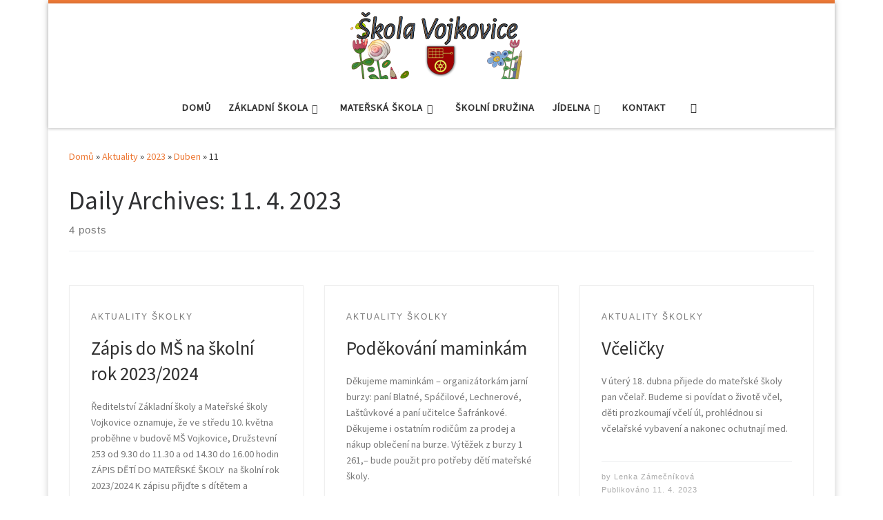

--- FILE ---
content_type: text/html; charset=UTF-8
request_url: https://ww2.skolavojkovice.cz/2023/04/11/
body_size: 22712
content:
<!DOCTYPE html>
<!--[if IE 7]>
<html class="ie ie7" lang="cs">
<![endif]-->
<!--[if IE 8]>
<html class="ie ie8" lang="cs">
<![endif]-->
<!--[if !(IE 7) | !(IE 8)  ]><!-->
<html lang="cs" class="no-js">
<!--<![endif]-->
  <head>
  <meta charset="UTF-8" />
  <meta http-equiv="X-UA-Compatible" content="IE=EDGE" />
  <meta name="viewport" content="width=device-width, initial-scale=1.0" />
  <link rel="profile"  href="https://gmpg.org/xfn/11" />
  <link rel="pingback" href="https://www.skolavojkovice.cz/xmlrpc.php" />
  <!-- scripts for IE8 and less  -->
  <!--[if lt IE 9]>
    <script src="https://www.skolavojkovice.cz/wp-content/themes/customizr-pro/assets/front/js/libs/html5.js"></script>
  <![endif]-->
<script>(function(html){html.className = html.className.replace(/\bno-js\b/,'js')})(document.documentElement);</script>
<link rel="stylesheet" id="tc-front-gfonts" href="//fonts.googleapis.com/css?family=Alegreya+Sans:300italic&subset=cyrillic&display=swap"><style id="wfc-style-fonts-site_title" type="text/css" data-origin="server">
/* Setting : Site title */ 
.tc-header .branding .navbar-brand-sitename {
font-family : 'Alegreya Sans'!important;
}

</style><title>11. 4. 2023</title>
<meta name='robots' content='max-image-preview:large' />
<link rel='dns-prefetch' href='//www.skolavojkovice.cz' />
<link rel="alternate" type="application/rss+xml" title=" &raquo; RSS zdroj" href="https://www.skolavojkovice.cz/feed/" />
<link rel="alternate" type="application/rss+xml" title=" &raquo; RSS komentářů" href="https://www.skolavojkovice.cz/comments/feed/" />
<script type="text/javascript">
window._wpemojiSettings = {"baseUrl":"https:\/\/s.w.org\/images\/core\/emoji\/14.0.0\/72x72\/","ext":".png","svgUrl":"https:\/\/s.w.org\/images\/core\/emoji\/14.0.0\/svg\/","svgExt":".svg","source":{"concatemoji":"https:\/\/www.skolavojkovice.cz\/wp-includes\/js\/wp-emoji-release.min.js?ver=6.2.8"}};
/*! This file is auto-generated */
!function(e,a,t){var n,r,o,i=a.createElement("canvas"),p=i.getContext&&i.getContext("2d");function s(e,t){p.clearRect(0,0,i.width,i.height),p.fillText(e,0,0);e=i.toDataURL();return p.clearRect(0,0,i.width,i.height),p.fillText(t,0,0),e===i.toDataURL()}function c(e){var t=a.createElement("script");t.src=e,t.defer=t.type="text/javascript",a.getElementsByTagName("head")[0].appendChild(t)}for(o=Array("flag","emoji"),t.supports={everything:!0,everythingExceptFlag:!0},r=0;r<o.length;r++)t.supports[o[r]]=function(e){if(p&&p.fillText)switch(p.textBaseline="top",p.font="600 32px Arial",e){case"flag":return s("\ud83c\udff3\ufe0f\u200d\u26a7\ufe0f","\ud83c\udff3\ufe0f\u200b\u26a7\ufe0f")?!1:!s("\ud83c\uddfa\ud83c\uddf3","\ud83c\uddfa\u200b\ud83c\uddf3")&&!s("\ud83c\udff4\udb40\udc67\udb40\udc62\udb40\udc65\udb40\udc6e\udb40\udc67\udb40\udc7f","\ud83c\udff4\u200b\udb40\udc67\u200b\udb40\udc62\u200b\udb40\udc65\u200b\udb40\udc6e\u200b\udb40\udc67\u200b\udb40\udc7f");case"emoji":return!s("\ud83e\udef1\ud83c\udffb\u200d\ud83e\udef2\ud83c\udfff","\ud83e\udef1\ud83c\udffb\u200b\ud83e\udef2\ud83c\udfff")}return!1}(o[r]),t.supports.everything=t.supports.everything&&t.supports[o[r]],"flag"!==o[r]&&(t.supports.everythingExceptFlag=t.supports.everythingExceptFlag&&t.supports[o[r]]);t.supports.everythingExceptFlag=t.supports.everythingExceptFlag&&!t.supports.flag,t.DOMReady=!1,t.readyCallback=function(){t.DOMReady=!0},t.supports.everything||(n=function(){t.readyCallback()},a.addEventListener?(a.addEventListener("DOMContentLoaded",n,!1),e.addEventListener("load",n,!1)):(e.attachEvent("onload",n),a.attachEvent("onreadystatechange",function(){"complete"===a.readyState&&t.readyCallback()})),(e=t.source||{}).concatemoji?c(e.concatemoji):e.wpemoji&&e.twemoji&&(c(e.twemoji),c(e.wpemoji)))}(window,document,window._wpemojiSettings);
</script>
<style type="text/css">
img.wp-smiley,
img.emoji {
	display: inline !important;
	border: none !important;
	box-shadow: none !important;
	height: 1em !important;
	width: 1em !important;
	margin: 0 0.07em !important;
	vertical-align: -0.1em !important;
	background: none !important;
	padding: 0 !important;
}
</style>
	<link rel='stylesheet' id='font-customizer-style-css' href='https://www.skolavojkovice.cz/wp-content/themes/customizr-pro/addons/wfc/front/assets/css/font_customizer.min.css?ver=3.1.2' type='text/css' media='all' />
<link rel='stylesheet' id='wp-block-library-css' href='https://www.skolavojkovice.cz/wp-includes/css/dist/block-library/style.min.css?ver=6.2.8' type='text/css' media='all' />
<style id='wp-block-library-inline-css' type='text/css'>
.has-text-align-justify{text-align:justify;}
</style>
<link rel='stylesheet' id='mediaelement-css' href='https://www.skolavojkovice.cz/wp-includes/js/mediaelement/mediaelementplayer-legacy.min.css?ver=4.2.17' type='text/css' media='all' />
<link rel='stylesheet' id='wp-mediaelement-css' href='https://www.skolavojkovice.cz/wp-includes/js/mediaelement/wp-mediaelement.min.css?ver=6.2.8' type='text/css' media='all' />
<link rel='stylesheet' id='classic-theme-styles-css' href='https://www.skolavojkovice.cz/wp-includes/css/classic-themes.min.css?ver=6.2.8' type='text/css' media='all' />
<style id='global-styles-inline-css' type='text/css'>
body{--wp--preset--color--black: #000000;--wp--preset--color--cyan-bluish-gray: #abb8c3;--wp--preset--color--white: #ffffff;--wp--preset--color--pale-pink: #f78da7;--wp--preset--color--vivid-red: #cf2e2e;--wp--preset--color--luminous-vivid-orange: #ff6900;--wp--preset--color--luminous-vivid-amber: #fcb900;--wp--preset--color--light-green-cyan: #7bdcb5;--wp--preset--color--vivid-green-cyan: #00d084;--wp--preset--color--pale-cyan-blue: #8ed1fc;--wp--preset--color--vivid-cyan-blue: #0693e3;--wp--preset--color--vivid-purple: #9b51e0;--wp--preset--gradient--vivid-cyan-blue-to-vivid-purple: linear-gradient(135deg,rgba(6,147,227,1) 0%,rgb(155,81,224) 100%);--wp--preset--gradient--light-green-cyan-to-vivid-green-cyan: linear-gradient(135deg,rgb(122,220,180) 0%,rgb(0,208,130) 100%);--wp--preset--gradient--luminous-vivid-amber-to-luminous-vivid-orange: linear-gradient(135deg,rgba(252,185,0,1) 0%,rgba(255,105,0,1) 100%);--wp--preset--gradient--luminous-vivid-orange-to-vivid-red: linear-gradient(135deg,rgba(255,105,0,1) 0%,rgb(207,46,46) 100%);--wp--preset--gradient--very-light-gray-to-cyan-bluish-gray: linear-gradient(135deg,rgb(238,238,238) 0%,rgb(169,184,195) 100%);--wp--preset--gradient--cool-to-warm-spectrum: linear-gradient(135deg,rgb(74,234,220) 0%,rgb(151,120,209) 20%,rgb(207,42,186) 40%,rgb(238,44,130) 60%,rgb(251,105,98) 80%,rgb(254,248,76) 100%);--wp--preset--gradient--blush-light-purple: linear-gradient(135deg,rgb(255,206,236) 0%,rgb(152,150,240) 100%);--wp--preset--gradient--blush-bordeaux: linear-gradient(135deg,rgb(254,205,165) 0%,rgb(254,45,45) 50%,rgb(107,0,62) 100%);--wp--preset--gradient--luminous-dusk: linear-gradient(135deg,rgb(255,203,112) 0%,rgb(199,81,192) 50%,rgb(65,88,208) 100%);--wp--preset--gradient--pale-ocean: linear-gradient(135deg,rgb(255,245,203) 0%,rgb(182,227,212) 50%,rgb(51,167,181) 100%);--wp--preset--gradient--electric-grass: linear-gradient(135deg,rgb(202,248,128) 0%,rgb(113,206,126) 100%);--wp--preset--gradient--midnight: linear-gradient(135deg,rgb(2,3,129) 0%,rgb(40,116,252) 100%);--wp--preset--duotone--dark-grayscale: url('#wp-duotone-dark-grayscale');--wp--preset--duotone--grayscale: url('#wp-duotone-grayscale');--wp--preset--duotone--purple-yellow: url('#wp-duotone-purple-yellow');--wp--preset--duotone--blue-red: url('#wp-duotone-blue-red');--wp--preset--duotone--midnight: url('#wp-duotone-midnight');--wp--preset--duotone--magenta-yellow: url('#wp-duotone-magenta-yellow');--wp--preset--duotone--purple-green: url('#wp-duotone-purple-green');--wp--preset--duotone--blue-orange: url('#wp-duotone-blue-orange');--wp--preset--font-size--small: 13px;--wp--preset--font-size--medium: 20px;--wp--preset--font-size--large: 36px;--wp--preset--font-size--x-large: 42px;--wp--preset--spacing--20: 0.44rem;--wp--preset--spacing--30: 0.67rem;--wp--preset--spacing--40: 1rem;--wp--preset--spacing--50: 1.5rem;--wp--preset--spacing--60: 2.25rem;--wp--preset--spacing--70: 3.38rem;--wp--preset--spacing--80: 5.06rem;--wp--preset--shadow--natural: 6px 6px 9px rgba(0, 0, 0, 0.2);--wp--preset--shadow--deep: 12px 12px 50px rgba(0, 0, 0, 0.4);--wp--preset--shadow--sharp: 6px 6px 0px rgba(0, 0, 0, 0.2);--wp--preset--shadow--outlined: 6px 6px 0px -3px rgba(255, 255, 255, 1), 6px 6px rgba(0, 0, 0, 1);--wp--preset--shadow--crisp: 6px 6px 0px rgba(0, 0, 0, 1);}:where(.is-layout-flex){gap: 0.5em;}body .is-layout-flow > .alignleft{float: left;margin-inline-start: 0;margin-inline-end: 2em;}body .is-layout-flow > .alignright{float: right;margin-inline-start: 2em;margin-inline-end: 0;}body .is-layout-flow > .aligncenter{margin-left: auto !important;margin-right: auto !important;}body .is-layout-constrained > .alignleft{float: left;margin-inline-start: 0;margin-inline-end: 2em;}body .is-layout-constrained > .alignright{float: right;margin-inline-start: 2em;margin-inline-end: 0;}body .is-layout-constrained > .aligncenter{margin-left: auto !important;margin-right: auto !important;}body .is-layout-constrained > :where(:not(.alignleft):not(.alignright):not(.alignfull)){max-width: var(--wp--style--global--content-size);margin-left: auto !important;margin-right: auto !important;}body .is-layout-constrained > .alignwide{max-width: var(--wp--style--global--wide-size);}body .is-layout-flex{display: flex;}body .is-layout-flex{flex-wrap: wrap;align-items: center;}body .is-layout-flex > *{margin: 0;}:where(.wp-block-columns.is-layout-flex){gap: 2em;}.has-black-color{color: var(--wp--preset--color--black) !important;}.has-cyan-bluish-gray-color{color: var(--wp--preset--color--cyan-bluish-gray) !important;}.has-white-color{color: var(--wp--preset--color--white) !important;}.has-pale-pink-color{color: var(--wp--preset--color--pale-pink) !important;}.has-vivid-red-color{color: var(--wp--preset--color--vivid-red) !important;}.has-luminous-vivid-orange-color{color: var(--wp--preset--color--luminous-vivid-orange) !important;}.has-luminous-vivid-amber-color{color: var(--wp--preset--color--luminous-vivid-amber) !important;}.has-light-green-cyan-color{color: var(--wp--preset--color--light-green-cyan) !important;}.has-vivid-green-cyan-color{color: var(--wp--preset--color--vivid-green-cyan) !important;}.has-pale-cyan-blue-color{color: var(--wp--preset--color--pale-cyan-blue) !important;}.has-vivid-cyan-blue-color{color: var(--wp--preset--color--vivid-cyan-blue) !important;}.has-vivid-purple-color{color: var(--wp--preset--color--vivid-purple) !important;}.has-black-background-color{background-color: var(--wp--preset--color--black) !important;}.has-cyan-bluish-gray-background-color{background-color: var(--wp--preset--color--cyan-bluish-gray) !important;}.has-white-background-color{background-color: var(--wp--preset--color--white) !important;}.has-pale-pink-background-color{background-color: var(--wp--preset--color--pale-pink) !important;}.has-vivid-red-background-color{background-color: var(--wp--preset--color--vivid-red) !important;}.has-luminous-vivid-orange-background-color{background-color: var(--wp--preset--color--luminous-vivid-orange) !important;}.has-luminous-vivid-amber-background-color{background-color: var(--wp--preset--color--luminous-vivid-amber) !important;}.has-light-green-cyan-background-color{background-color: var(--wp--preset--color--light-green-cyan) !important;}.has-vivid-green-cyan-background-color{background-color: var(--wp--preset--color--vivid-green-cyan) !important;}.has-pale-cyan-blue-background-color{background-color: var(--wp--preset--color--pale-cyan-blue) !important;}.has-vivid-cyan-blue-background-color{background-color: var(--wp--preset--color--vivid-cyan-blue) !important;}.has-vivid-purple-background-color{background-color: var(--wp--preset--color--vivid-purple) !important;}.has-black-border-color{border-color: var(--wp--preset--color--black) !important;}.has-cyan-bluish-gray-border-color{border-color: var(--wp--preset--color--cyan-bluish-gray) !important;}.has-white-border-color{border-color: var(--wp--preset--color--white) !important;}.has-pale-pink-border-color{border-color: var(--wp--preset--color--pale-pink) !important;}.has-vivid-red-border-color{border-color: var(--wp--preset--color--vivid-red) !important;}.has-luminous-vivid-orange-border-color{border-color: var(--wp--preset--color--luminous-vivid-orange) !important;}.has-luminous-vivid-amber-border-color{border-color: var(--wp--preset--color--luminous-vivid-amber) !important;}.has-light-green-cyan-border-color{border-color: var(--wp--preset--color--light-green-cyan) !important;}.has-vivid-green-cyan-border-color{border-color: var(--wp--preset--color--vivid-green-cyan) !important;}.has-pale-cyan-blue-border-color{border-color: var(--wp--preset--color--pale-cyan-blue) !important;}.has-vivid-cyan-blue-border-color{border-color: var(--wp--preset--color--vivid-cyan-blue) !important;}.has-vivid-purple-border-color{border-color: var(--wp--preset--color--vivid-purple) !important;}.has-vivid-cyan-blue-to-vivid-purple-gradient-background{background: var(--wp--preset--gradient--vivid-cyan-blue-to-vivid-purple) !important;}.has-light-green-cyan-to-vivid-green-cyan-gradient-background{background: var(--wp--preset--gradient--light-green-cyan-to-vivid-green-cyan) !important;}.has-luminous-vivid-amber-to-luminous-vivid-orange-gradient-background{background: var(--wp--preset--gradient--luminous-vivid-amber-to-luminous-vivid-orange) !important;}.has-luminous-vivid-orange-to-vivid-red-gradient-background{background: var(--wp--preset--gradient--luminous-vivid-orange-to-vivid-red) !important;}.has-very-light-gray-to-cyan-bluish-gray-gradient-background{background: var(--wp--preset--gradient--very-light-gray-to-cyan-bluish-gray) !important;}.has-cool-to-warm-spectrum-gradient-background{background: var(--wp--preset--gradient--cool-to-warm-spectrum) !important;}.has-blush-light-purple-gradient-background{background: var(--wp--preset--gradient--blush-light-purple) !important;}.has-blush-bordeaux-gradient-background{background: var(--wp--preset--gradient--blush-bordeaux) !important;}.has-luminous-dusk-gradient-background{background: var(--wp--preset--gradient--luminous-dusk) !important;}.has-pale-ocean-gradient-background{background: var(--wp--preset--gradient--pale-ocean) !important;}.has-electric-grass-gradient-background{background: var(--wp--preset--gradient--electric-grass) !important;}.has-midnight-gradient-background{background: var(--wp--preset--gradient--midnight) !important;}.has-small-font-size{font-size: var(--wp--preset--font-size--small) !important;}.has-medium-font-size{font-size: var(--wp--preset--font-size--medium) !important;}.has-large-font-size{font-size: var(--wp--preset--font-size--large) !important;}.has-x-large-font-size{font-size: var(--wp--preset--font-size--x-large) !important;}
.wp-block-navigation a:where(:not(.wp-element-button)){color: inherit;}
:where(.wp-block-columns.is-layout-flex){gap: 2em;}
.wp-block-pullquote{font-size: 1.5em;line-height: 1.6;}
</style>
<link rel='stylesheet' id='wpt-lightbox-responsive-fancybox-css-css' href='https://www.skolavojkovice.cz/wp-content/plugins/fancy-lightbox/css/jquery.fancybox-1.3.7.css?ver=6.2.8' type='text/css' media='all' />
<link rel='stylesheet' id='intelliwidget-css' href='https://www.skolavojkovice.cz/wp-content/plugins/intelliwidget-per-page-featured-posts-and-menus/templates/intelliwidget.css?ver=2.3.9.2' type='text/css' media='all' />
<link rel='stylesheet' id='rajce-dl-dt-gallery-css' href='https://www.skolavojkovice.cz/wp-content/plugins/rajce-embed/css/dl-dt-gallery.css?ver=6.2.8' type='text/css' media='all' />
<link rel='stylesheet' id='rajce-mini-preview-css-css' href='https://www.skolavojkovice.cz/wp-content/plugins/rajce-embed/css/mini-preview.css?ver=6.2.8' type='text/css' media='all' />
<link rel='stylesheet' id='customizr-main-css' href='https://www.skolavojkovice.cz/wp-content/themes/customizr-pro/assets/front/css/style.min.css?ver=2.3.4' type='text/css' media='all' />
<style id='customizr-main-inline-css' type='text/css'>
::-moz-selection{background-color:#ed7936}::selection{background-color:#ed7936}a,.btn-skin:active,.btn-skin:focus,.btn-skin:hover,.btn-skin.inverted,.grid-container__classic .post-type__icon,.post-type__icon:hover .icn-format,.grid-container__classic .post-type__icon:hover .icn-format,[class*='grid-container__'] .entry-title a.czr-title:hover,input[type=checkbox]:checked::before{color:#ed7936}.czr-css-loader > div ,.btn-skin,.btn-skin:active,.btn-skin:focus,.btn-skin:hover,.btn-skin-h-dark,.btn-skin-h-dark.inverted:active,.btn-skin-h-dark.inverted:focus,.btn-skin-h-dark.inverted:hover{border-color:#ed7936}.tc-header.border-top{border-top-color:#ed7936}[class*='grid-container__'] .entry-title a:hover::after,.grid-container__classic .post-type__icon,.btn-skin,.btn-skin.inverted:active,.btn-skin.inverted:focus,.btn-skin.inverted:hover,.btn-skin-h-dark,.btn-skin-h-dark.inverted:active,.btn-skin-h-dark.inverted:focus,.btn-skin-h-dark.inverted:hover,.sidebar .widget-title::after,input[type=radio]:checked::before{background-color:#ed7936}.btn-skin-light:active,.btn-skin-light:focus,.btn-skin-light:hover,.btn-skin-light.inverted{color:#f3a87c}input:not([type='submit']):not([type='button']):not([type='number']):not([type='checkbox']):not([type='radio']):focus,textarea:focus,.btn-skin-light,.btn-skin-light.inverted,.btn-skin-light:active,.btn-skin-light:focus,.btn-skin-light:hover,.btn-skin-light.inverted:active,.btn-skin-light.inverted:focus,.btn-skin-light.inverted:hover{border-color:#f3a87c}.btn-skin-light,.btn-skin-light.inverted:active,.btn-skin-light.inverted:focus,.btn-skin-light.inverted:hover{background-color:#f3a87c}.btn-skin-lightest:active,.btn-skin-lightest:focus,.btn-skin-lightest:hover,.btn-skin-lightest.inverted{color:#f5b794}.btn-skin-lightest,.btn-skin-lightest.inverted,.btn-skin-lightest:active,.btn-skin-lightest:focus,.btn-skin-lightest:hover,.btn-skin-lightest.inverted:active,.btn-skin-lightest.inverted:focus,.btn-skin-lightest.inverted:hover{border-color:#f5b794}.btn-skin-lightest,.btn-skin-lightest.inverted:active,.btn-skin-lightest.inverted:focus,.btn-skin-lightest.inverted:hover{background-color:#f5b794}.pagination,a:hover,a:focus,a:active,.btn-skin-dark:active,.btn-skin-dark:focus,.btn-skin-dark:hover,.btn-skin-dark.inverted,.btn-skin-dark-oh:active,.btn-skin-dark-oh:focus,.btn-skin-dark-oh:hover,.post-info a:not(.btn):hover,.grid-container__classic .post-type__icon .icn-format,[class*='grid-container__'] .hover .entry-title a,.widget-area a:not(.btn):hover,a.czr-format-link:hover,.format-link.hover a.czr-format-link,button[type=submit]:hover,button[type=submit]:active,button[type=submit]:focus,input[type=submit]:hover,input[type=submit]:active,input[type=submit]:focus,.tabs .nav-link:hover,.tabs .nav-link.active,.tabs .nav-link.active:hover,.tabs .nav-link.active:focus{color:#d35913}.grid-container__classic.tc-grid-border .grid__item,.btn-skin-dark,.btn-skin-dark.inverted,button[type=submit],input[type=submit],.btn-skin-dark:active,.btn-skin-dark:focus,.btn-skin-dark:hover,.btn-skin-dark.inverted:active,.btn-skin-dark.inverted:focus,.btn-skin-dark.inverted:hover,.btn-skin-h-dark:active,.btn-skin-h-dark:focus,.btn-skin-h-dark:hover,.btn-skin-h-dark.inverted,.btn-skin-h-dark.inverted,.btn-skin-h-dark.inverted,.btn-skin-dark-oh:active,.btn-skin-dark-oh:focus,.btn-skin-dark-oh:hover,.btn-skin-dark-oh.inverted:active,.btn-skin-dark-oh.inverted:focus,.btn-skin-dark-oh.inverted:hover,button[type=submit]:hover,button[type=submit]:active,button[type=submit]:focus,input[type=submit]:hover,input[type=submit]:active,input[type=submit]:focus{border-color:#d35913}.btn-skin-dark,.btn-skin-dark.inverted:active,.btn-skin-dark.inverted:focus,.btn-skin-dark.inverted:hover,.btn-skin-h-dark:active,.btn-skin-h-dark:focus,.btn-skin-h-dark:hover,.btn-skin-h-dark.inverted,.btn-skin-h-dark.inverted,.btn-skin-h-dark.inverted,.btn-skin-dark-oh.inverted:active,.btn-skin-dark-oh.inverted:focus,.btn-skin-dark-oh.inverted:hover,.grid-container__classic .post-type__icon:hover,button[type=submit],input[type=submit],.czr-link-hover-underline .widgets-list-layout-links a:not(.btn)::before,.czr-link-hover-underline .widget_archive a:not(.btn)::before,.czr-link-hover-underline .widget_nav_menu a:not(.btn)::before,.czr-link-hover-underline .widget_rss ul a:not(.btn)::before,.czr-link-hover-underline .widget_recent_entries a:not(.btn)::before,.czr-link-hover-underline .widget_categories a:not(.btn)::before,.czr-link-hover-underline .widget_meta a:not(.btn)::before,.czr-link-hover-underline .widget_recent_comments a:not(.btn)::before,.czr-link-hover-underline .widget_pages a:not(.btn)::before,.czr-link-hover-underline .widget_calendar a:not(.btn)::before,[class*='grid-container__'] .hover .entry-title a::after,a.czr-format-link::before,.comment-author a::before,.comment-link::before,.tabs .nav-link.active::before{background-color:#d35913}.btn-skin-dark-shaded:active,.btn-skin-dark-shaded:focus,.btn-skin-dark-shaded:hover,.btn-skin-dark-shaded.inverted{background-color:rgba(211,89,19,0.2)}.btn-skin-dark-shaded,.btn-skin-dark-shaded.inverted:active,.btn-skin-dark-shaded.inverted:focus,.btn-skin-dark-shaded.inverted:hover{background-color:rgba(211,89,19,0.8)}@media (min-width: 576px){ .czr-boxed-layout .container{ padding-right: 30px; padding-left:  30px; } }@media (min-width: 576px){ .czr-boxed-layout .container{ width: 570px } }@media (min-width: 768px){ .czr-boxed-layout .container{ width: 750px } }@media (min-width: 992px){ .czr-boxed-layout .container{ width: 990px } }@media (min-width: 1200px){ .czr-boxed-layout .container{ width: 1170px } }
.tc-header.border-top { border-top-width: 5px; border-top-style: solid }
#czr-push-footer { display: none; visibility: hidden; }
        .czr-sticky-footer #czr-push-footer.sticky-footer-enabled { display: block; }
        

            .grid-container__masonry .full-image .entry-header {
              position: relative;
            }
            .grid-container__masonry .entry-footer {
              margin-top: 2.5em;
              position: relative;
            }
            .grid-container__masonry .format-audio .audio-container iframe {
              height: 80px;
              width: 100%;
            }
            .grid-container__masonry .full-image .tc-thumbnail img {
                width: auto;
                height: 100%;
                max-width: none;
            }
            .grid-container__masonry .post-type__icon {
                background: transparent;
                height: auto;
                line-height: 1;
                border-radius: 0;
                font-size: 1em;
                position: static;
                width: 100%;
                float: right;
                text-align: right;
                margin-top: -1em;
                padding: 2% 0;
            }
            .grid-container__masonry .tc-content {
                font-size: 0.95em;
                line-height: 1.65em;
            }

            .grid-container__masonry blockquote,
            .grid-container__masonry .entry-link {
                border: none;
                padding-top: 0;
                padding-bottom: 0;
            }
            .grid-container__masonry .entry-link a,
            .grid-container__masonry blockquote > * {
                margin: 0;
                max-width: 100%;
                padding-left: 0;
            }
            .grid-container__masonry blockquote cite {
                margin-top: .8em;
            }
            .grid-container__masonry blockquote::before,
            .grid-container__masonry .entry-link::before {
                content: none;
            }
            

</style>
<link rel='stylesheet' id='igniteup-front-compulsory-css' href='https://www.skolavojkovice.cz/wp-content/plugins/igniteup/includes/css/front-compulsory.css?ver=3.4.1' type='text/css' media='all' />
<link rel='stylesheet' id='jetpack_css-css' href='https://www.skolavojkovice.cz/wp-content/plugins/jetpack/css/jetpack.css?ver=11.4.2' type='text/css' media='all' />
<script type='text/javascript' id="nb-jquery" src='https://www.skolavojkovice.cz/wp-includes/js/jquery/jquery.min.js?ver=3.6.4' id='jquery-core-js'></script>
<script type='text/javascript' src='https://www.skolavojkovice.cz/wp-includes/js/jquery/jquery-migrate.min.js?ver=3.4.0' id='jquery-migrate-js'></script>
<script type='text/javascript' src='https://www.skolavojkovice.cz/wp-content/plugins/fancy-lightbox/js/jquery.fancybox-1.3.7.js?ver=6.2.8' id='wpt-lightbox-responsive-fancybox-js-js'></script>
<script type='text/javascript' src='https://www.skolavojkovice.cz/wp-content/plugins/rajce-embed/mini-preview.js?ver=6.2.8' id='rajce-mini-preview-js-js'></script>
<script type='text/javascript' src='https://www.skolavojkovice.cz/wp-content/themes/customizr-pro/assets/front/js/libs/modernizr.min.js?ver=2.3.4' id='modernizr-js'></script>
<script type='text/javascript' src='https://www.skolavojkovice.cz/wp-includes/js/underscore.min.js?ver=1.13.4' id='underscore-js'></script>
<script type='text/javascript' id='tc-scripts-js-extra'>
/* <![CDATA[ */
var CZRParams = {"assetsPath":"https:\/\/www.skolavojkovice.cz\/wp-content\/themes\/customizr-pro\/assets\/front\/","mainScriptUrl":"https:\/\/www.skolavojkovice.cz\/wp-content\/themes\/customizr-pro\/assets\/front\/js\/tc-scripts.min.js?2.3.4","deferFontAwesome":"1","fontAwesomeUrl":"https:\/\/www.skolavojkovice.cz\/wp-content\/themes\/customizr-pro\/assets\/shared\/fonts\/fa\/css\/fontawesome-all.min.css?2.3.4","_disabled":[],"centerSliderImg":"1","isLightBoxEnabled":"1","SmoothScroll":{"Enabled":true,"Options":{"touchpadSupport":false}},"isAnchorScrollEnabled":"","anchorSmoothScrollExclude":{"simple":["[class*=edd]",".carousel-control","[data-toggle=\"modal\"]","[data-toggle=\"dropdown\"]","[data-toggle=\"czr-dropdown\"]","[data-toggle=\"tooltip\"]","[data-toggle=\"popover\"]","[data-toggle=\"collapse\"]","[data-toggle=\"czr-collapse\"]","[data-toggle=\"tab\"]","[data-toggle=\"pill\"]","[data-toggle=\"czr-pill\"]","[class*=upme]","[class*=um-]"],"deep":{"classes":[],"ids":[]}},"timerOnScrollAllBrowsers":"1","centerAllImg":"1","HasComments":"","LoadModernizr":"1","stickyHeader":"","extLinksStyle":"","extLinksTargetExt":"","extLinksSkipSelectors":{"classes":["btn","button"],"ids":[]},"dropcapEnabled":"","dropcapWhere":{"post":"","page":""},"dropcapMinWords":"","dropcapSkipSelectors":{"tags":["IMG","IFRAME","H1","H2","H3","H4","H5","H6","BLOCKQUOTE","UL","OL"],"classes":["btn"],"id":[]},"imgSmartLoadEnabled":"","imgSmartLoadOpts":{"parentSelectors":["[class*=grid-container], .article-container",".__before_main_wrapper",".widget-front",".post-related-articles",".tc-singular-thumbnail-wrapper"],"opts":{"excludeImg":[".tc-holder-img"]}},"imgSmartLoadsForSliders":"1","pluginCompats":[],"isWPMobile":"","menuStickyUserSettings":{"desktop":"stick_up","mobile":"stick_up"},"adminAjaxUrl":"https:\/\/www.skolavojkovice.cz\/wp-admin\/admin-ajax.php","ajaxUrl":"https:\/\/www.skolavojkovice.cz\/?czrajax=1","frontNonce":{"id":"CZRFrontNonce","handle":"1e288b1de8"},"isDevMode":"","isModernStyle":"1","i18n":{"Permanently dismiss":"Permanently dismiss"},"frontNotifications":{"welcome":{"enabled":false,"content":"","dismissAction":"dismiss_welcome_note_front"}},"preloadGfonts":"1","googleFonts":"Source+Sans+Pro"};
/* ]]> */
</script>
<script type='text/javascript' src='https://www.skolavojkovice.cz/wp-content/themes/customizr-pro/assets/front/js/tc-scripts.min.js?ver=2.3.4' id='tc-scripts-js' defer></script>
<link rel="https://api.w.org/" href="https://www.skolavojkovice.cz/wp-json/" /><link rel="EditURI" type="application/rsd+xml" title="RSD" href="https://www.skolavojkovice.cz/xmlrpc.php?rsd" />
<link rel="wlwmanifest" type="application/wlwmanifest+xml" href="https://www.skolavojkovice.cz/wp-includes/wlwmanifest.xml" />
<meta name="generator" content="WordPress 6.2.8" />
<script type="text/javascript">igniteup_ajaxurl = "https://www.skolavojkovice.cz/wp-admin/admin-ajax.php";</script><style>img#wpstats{display:none}</style>
	<link rel="icon" href="https://www.skolavojkovice.cz/wp-content/uploads/2020/09/favicon.ico" sizes="32x32" />
<link rel="icon" href="https://www.skolavojkovice.cz/wp-content/uploads/2020/09/favicon.ico" sizes="192x192" />
<link rel="apple-touch-icon" href="https://www.skolavojkovice.cz/wp-content/uploads/2020/09/favicon.ico" />
<meta name="msapplication-TileImage" content="https://www.skolavojkovice.cz/wp-content/uploads/2020/09/favicon.ico" />
<style id="wfc-style-site_title" type="text/css" data-origin="server">
/* Setting : Site title */ 
.tc-header .branding .navbar-brand-sitename {
}

</style></head>

  <body data-rsssl=1 class="archive date wp-custom-logo wp-embed-responsive sek-hide-rc-badge czr-link-hover-underline header-skin-light footer-skin-dark czr-no-sidebar tc-center-images czr-boxed-layout customizr-pro-2-3-4 czr-post-list-context czr-sticky-footer">
    <svg xmlns="http://www.w3.org/2000/svg" viewBox="0 0 0 0" width="0" height="0" focusable="false" role="none" style="visibility: hidden; position: absolute; left: -9999px; overflow: hidden;" ><defs><filter id="wp-duotone-dark-grayscale"><feColorMatrix color-interpolation-filters="sRGB" type="matrix" values=" .299 .587 .114 0 0 .299 .587 .114 0 0 .299 .587 .114 0 0 .299 .587 .114 0 0 " /><feComponentTransfer color-interpolation-filters="sRGB" ><feFuncR type="table" tableValues="0 0.498039215686" /><feFuncG type="table" tableValues="0 0.498039215686" /><feFuncB type="table" tableValues="0 0.498039215686" /><feFuncA type="table" tableValues="1 1" /></feComponentTransfer><feComposite in2="SourceGraphic" operator="in" /></filter></defs></svg><svg xmlns="http://www.w3.org/2000/svg" viewBox="0 0 0 0" width="0" height="0" focusable="false" role="none" style="visibility: hidden; position: absolute; left: -9999px; overflow: hidden;" ><defs><filter id="wp-duotone-grayscale"><feColorMatrix color-interpolation-filters="sRGB" type="matrix" values=" .299 .587 .114 0 0 .299 .587 .114 0 0 .299 .587 .114 0 0 .299 .587 .114 0 0 " /><feComponentTransfer color-interpolation-filters="sRGB" ><feFuncR type="table" tableValues="0 1" /><feFuncG type="table" tableValues="0 1" /><feFuncB type="table" tableValues="0 1" /><feFuncA type="table" tableValues="1 1" /></feComponentTransfer><feComposite in2="SourceGraphic" operator="in" /></filter></defs></svg><svg xmlns="http://www.w3.org/2000/svg" viewBox="0 0 0 0" width="0" height="0" focusable="false" role="none" style="visibility: hidden; position: absolute; left: -9999px; overflow: hidden;" ><defs><filter id="wp-duotone-purple-yellow"><feColorMatrix color-interpolation-filters="sRGB" type="matrix" values=" .299 .587 .114 0 0 .299 .587 .114 0 0 .299 .587 .114 0 0 .299 .587 .114 0 0 " /><feComponentTransfer color-interpolation-filters="sRGB" ><feFuncR type="table" tableValues="0.549019607843 0.988235294118" /><feFuncG type="table" tableValues="0 1" /><feFuncB type="table" tableValues="0.717647058824 0.254901960784" /><feFuncA type="table" tableValues="1 1" /></feComponentTransfer><feComposite in2="SourceGraphic" operator="in" /></filter></defs></svg><svg xmlns="http://www.w3.org/2000/svg" viewBox="0 0 0 0" width="0" height="0" focusable="false" role="none" style="visibility: hidden; position: absolute; left: -9999px; overflow: hidden;" ><defs><filter id="wp-duotone-blue-red"><feColorMatrix color-interpolation-filters="sRGB" type="matrix" values=" .299 .587 .114 0 0 .299 .587 .114 0 0 .299 .587 .114 0 0 .299 .587 .114 0 0 " /><feComponentTransfer color-interpolation-filters="sRGB" ><feFuncR type="table" tableValues="0 1" /><feFuncG type="table" tableValues="0 0.278431372549" /><feFuncB type="table" tableValues="0.592156862745 0.278431372549" /><feFuncA type="table" tableValues="1 1" /></feComponentTransfer><feComposite in2="SourceGraphic" operator="in" /></filter></defs></svg><svg xmlns="http://www.w3.org/2000/svg" viewBox="0 0 0 0" width="0" height="0" focusable="false" role="none" style="visibility: hidden; position: absolute; left: -9999px; overflow: hidden;" ><defs><filter id="wp-duotone-midnight"><feColorMatrix color-interpolation-filters="sRGB" type="matrix" values=" .299 .587 .114 0 0 .299 .587 .114 0 0 .299 .587 .114 0 0 .299 .587 .114 0 0 " /><feComponentTransfer color-interpolation-filters="sRGB" ><feFuncR type="table" tableValues="0 0" /><feFuncG type="table" tableValues="0 0.647058823529" /><feFuncB type="table" tableValues="0 1" /><feFuncA type="table" tableValues="1 1" /></feComponentTransfer><feComposite in2="SourceGraphic" operator="in" /></filter></defs></svg><svg xmlns="http://www.w3.org/2000/svg" viewBox="0 0 0 0" width="0" height="0" focusable="false" role="none" style="visibility: hidden; position: absolute; left: -9999px; overflow: hidden;" ><defs><filter id="wp-duotone-magenta-yellow"><feColorMatrix color-interpolation-filters="sRGB" type="matrix" values=" .299 .587 .114 0 0 .299 .587 .114 0 0 .299 .587 .114 0 0 .299 .587 .114 0 0 " /><feComponentTransfer color-interpolation-filters="sRGB" ><feFuncR type="table" tableValues="0.780392156863 1" /><feFuncG type="table" tableValues="0 0.949019607843" /><feFuncB type="table" tableValues="0.352941176471 0.470588235294" /><feFuncA type="table" tableValues="1 1" /></feComponentTransfer><feComposite in2="SourceGraphic" operator="in" /></filter></defs></svg><svg xmlns="http://www.w3.org/2000/svg" viewBox="0 0 0 0" width="0" height="0" focusable="false" role="none" style="visibility: hidden; position: absolute; left: -9999px; overflow: hidden;" ><defs><filter id="wp-duotone-purple-green"><feColorMatrix color-interpolation-filters="sRGB" type="matrix" values=" .299 .587 .114 0 0 .299 .587 .114 0 0 .299 .587 .114 0 0 .299 .587 .114 0 0 " /><feComponentTransfer color-interpolation-filters="sRGB" ><feFuncR type="table" tableValues="0.650980392157 0.403921568627" /><feFuncG type="table" tableValues="0 1" /><feFuncB type="table" tableValues="0.447058823529 0.4" /><feFuncA type="table" tableValues="1 1" /></feComponentTransfer><feComposite in2="SourceGraphic" operator="in" /></filter></defs></svg><svg xmlns="http://www.w3.org/2000/svg" viewBox="0 0 0 0" width="0" height="0" focusable="false" role="none" style="visibility: hidden; position: absolute; left: -9999px; overflow: hidden;" ><defs><filter id="wp-duotone-blue-orange"><feColorMatrix color-interpolation-filters="sRGB" type="matrix" values=" .299 .587 .114 0 0 .299 .587 .114 0 0 .299 .587 .114 0 0 .299 .587 .114 0 0 " /><feComponentTransfer color-interpolation-filters="sRGB" ><feFuncR type="table" tableValues="0.0980392156863 1" /><feFuncG type="table" tableValues="0 0.662745098039" /><feFuncB type="table" tableValues="0.847058823529 0.419607843137" /><feFuncA type="table" tableValues="1 1" /></feComponentTransfer><feComposite in2="SourceGraphic" operator="in" /></filter></defs></svg>      <a class="screen-reader-text skip-link" href="#content">Skip to content</a>
    
    
    <div id="tc-page-wrap" class="container czr-boxed">

      <header class="tpnav-header__header tc-header logo_centered sticky-brand-shrink-on sticky-transparent border-top czr-submenu-fade czr-submenu-move czr-highlight-contextual-menu-items" >
        <div class="primary-navbar__wrapper d-none d-lg-block has-horizontal-menu has-branding-aside desktop-sticky" >
  <div class="container">
    <div class="row align-items-center flex-row primary-navbar__row">
      <div class="branding__container col col-auto" >
  <div class="branding align-items-center flex-column ">
    <div class="branding-row d-flex align-self-start flex-row align-items-center">
      <div class="navbar-brand col-auto " >
  <a class="navbar-brand-sitelogo" href="https://www.skolavojkovice.cz/"  aria-label=" | " >
    <img src="https://www.skolavojkovice.cz/wp-content/uploads/2020/09/logo-skola-vojkovice.png" alt="Zpět domů" class="" width="250" height="100" style="max-width:250px;max-height:100px" data-no-retina>  </a>
</div>
          <div class="branding-aside col-auto flex-column d-flex">
          <span class="navbar-brand col-auto " >
    <a class="navbar-brand-sitename " href="https://www.skolavojkovice.cz/">
    <span></span>
  </a>
</span>
          </div>
                </div>
      </div>
</div>
      <div class="primary-nav__container justify-content-lg-around col col-lg-auto flex-lg-column" >
  <div class="primary-nav__wrapper flex-lg-row align-items-center justify-content-end">
              <nav class="primary-nav__nav col" id="primary-nav">
          <div class="nav__menu-wrapper primary-nav__menu-wrapper justify-content-end czr-open-on-hover" >
<ul id="main-menu" class="primary-nav__menu regular-nav nav__menu nav"><li id="menu-item-18" class="menu-item menu-item-type-custom menu-item-object-custom menu-item-18"><a href="http://ww2.skolavojkovice.cz/" class="nav__link"><span class="nav__title">Domů</span></a></li>
<li id="menu-item-51" class="menu-item menu-item-type-post_type menu-item-object-page menu-item-has-children czr-dropdown menu-item-51"><a data-toggle="czr-dropdown" aria-haspopup="true" aria-expanded="false" href="https://www.skolavojkovice.cz/zakladni-skola/" class="nav__link"><span class="nav__title">Základní škola</span><span class="caret__dropdown-toggler"><i class="icn-down-small"></i></span></a>
<ul class="dropdown-menu czr-dropdown-menu">
	<li id="menu-item-343" class="menu-item menu-item-type-taxonomy menu-item-object-category dropdown-item menu-item-343"><a href="https://www.skolavojkovice.cz/category/aktuality_skoly/" class="nav__link"><span class="nav__title">Aktuality školy</span></a></li>
	<li id="menu-item-188" class="menu-item menu-item-type-post_type menu-item-object-page dropdown-item menu-item-188"><a href="https://www.skolavojkovice.cz/zakladni-skola/" class="nav__link"><span class="nav__title">Základní škola</span></a></li>
	<li id="menu-item-179" class="menu-item menu-item-type-post_type menu-item-object-page dropdown-item menu-item-179"><a href="https://www.skolavojkovice.cz/zakladni-skola/o-zakladni-skole/" class="nav__link"><span class="nav__title">Zaměstnanci ZŠ</span></a></li>
	<li id="menu-item-180" class="menu-item menu-item-type-post_type menu-item-object-page dropdown-item menu-item-180"><a href="https://www.skolavojkovice.cz/zakladni-skola/projekty/" class="nav__link"><span class="nav__title">Projekty</span></a></li>
	<li id="menu-item-181" class="menu-item menu-item-type-post_type menu-item-object-page dropdown-item menu-item-181"><a href="https://www.skolavojkovice.cz/zakladni-skola/plan-akci-skoly/" class="nav__link"><span class="nav__title">Plán akcí školy</span></a></li>
	<li id="menu-item-182" class="menu-item menu-item-type-post_type menu-item-object-page dropdown-item menu-item-182"><a href="https://www.skolavojkovice.cz/zakladni-skola/dokumenty-skoly/" class="nav__link"><span class="nav__title">Dokumenty školy</span></a></li>
	<li id="menu-item-676" class="menu-item menu-item-type-post_type menu-item-object-page dropdown-item menu-item-676"><a href="https://www.skolavojkovice.cz/zakladni-skola/zapis-do-1-rocniku/" class="nav__link"><span class="nav__title">Zápis do 1. ročníku</span></a></li>
	<li id="menu-item-183" class="menu-item menu-item-type-post_type menu-item-object-page dropdown-item menu-item-183"><a href="https://www.skolavojkovice.cz/zakladni-skola/fotogalerie-skoly/" class="nav__link"><span class="nav__title">Fotogalerie školy</span></a></li>
</ul>
</li>
<li id="menu-item-60" class="menu-item menu-item-type-post_type menu-item-object-page menu-item-has-children czr-dropdown menu-item-60"><a data-toggle="czr-dropdown" aria-haspopup="true" aria-expanded="false" href="https://www.skolavojkovice.cz/materska-skola/" class="nav__link"><span class="nav__title">Mateřská škola</span><span class="caret__dropdown-toggler"><i class="icn-down-small"></i></span></a>
<ul class="dropdown-menu czr-dropdown-menu">
	<li id="menu-item-344" class="menu-item menu-item-type-taxonomy menu-item-object-category dropdown-item menu-item-344"><a href="https://www.skolavojkovice.cz/category/aktuality_skolky/" class="nav__link"><span class="nav__title">Aktuality školky</span></a></li>
	<li id="menu-item-189" class="menu-item menu-item-type-post_type menu-item-object-page dropdown-item menu-item-189"><a href="https://www.skolavojkovice.cz/materska-skola/" class="nav__link"><span class="nav__title">Mateřská škola</span></a></li>
	<li id="menu-item-187" class="menu-item menu-item-type-post_type menu-item-object-page dropdown-item menu-item-187"><a href="https://www.skolavojkovice.cz/materska-skola/lide-v-materske-skole/" class="nav__link"><span class="nav__title">Zaměstnanci MŠ</span></a></li>
	<li id="menu-item-186" class="menu-item menu-item-type-post_type menu-item-object-page dropdown-item menu-item-186"><a href="https://www.skolavojkovice.cz/materska-skola/plan-akci/" class="nav__link"><span class="nav__title">Plán akcí školky</span></a></li>
	<li id="menu-item-185" class="menu-item menu-item-type-post_type menu-item-object-page dropdown-item menu-item-185"><a href="https://www.skolavojkovice.cz/materska-skola/dokumenty-skolky/" class="nav__link"><span class="nav__title">Dokumenty školky</span></a></li>
	<li id="menu-item-184" class="menu-item menu-item-type-post_type menu-item-object-page dropdown-item menu-item-184"><a href="https://www.skolavojkovice.cz/materska-skola/fotogalerie-skolky/" class="nav__link"><span class="nav__title">Fotogalerie školky</span></a></li>
</ul>
</li>
<li id="menu-item-1818" class="menu-item menu-item-type-post_type menu-item-object-page menu-item-1818"><a href="https://www.skolavojkovice.cz/zakladni-skola/skolni-druzina-skoly/" class="nav__link"><span class="nav__title">Školní družina</span></a></li>
<li id="menu-item-2905" class="menu-item menu-item-type-custom menu-item-object-custom menu-item-has-children czr-dropdown menu-item-2905"><a data-toggle="czr-dropdown" aria-haspopup="true" aria-expanded="false" href="#" class="nav__link"><span class="nav__title">Jídelna</span><span class="caret__dropdown-toggler"><i class="icn-down-small"></i></span></a>
<ul class="dropdown-menu czr-dropdown-menu">
	<li id="menu-item-178" class="menu-item menu-item-type-post_type menu-item-object-page dropdown-item menu-item-178"><a href="https://www.skolavojkovice.cz/jidelna/" class="nav__link"><span class="nav__title">Jídelna</span></a></li>
	<li id="menu-item-2908" class="menu-item menu-item-type-post_type menu-item-object-page dropdown-item menu-item-2908"><a href="https://www.skolavojkovice.cz/zamestnanci-jidelny/" class="nav__link"><span class="nav__title">Zaměstnanci jídelny</span></a></li>
</ul>
</li>
<li id="menu-item-21" class="menu-item menu-item-type-post_type menu-item-object-page menu-item-21"><a href="https://www.skolavojkovice.cz/kontakt/" class="nav__link"><span class="nav__title">Kontakt</span></a></li>
</ul></div>        </nav>
    <div class="primary-nav__utils nav__utils col-auto" >
    <ul class="nav utils flex-row flex-nowrap regular-nav">
      <li class="nav__search " >
  <a href="#" class="search-toggle_btn icn-search czr-overlay-toggle_btn"  aria-expanded="false"><span class="sr-only">Search</span></a>
        <div class="czr-search-expand">
      <div class="czr-search-expand-inner"><div class="search-form__container " >
  <form action="https://www.skolavojkovice.cz/" method="get" class="czr-form search-form">
    <div class="form-group czr-focus">
            <label for="s-6967d4406fdb9" id="lsearch-6967d4406fdb9">
        <span class="screen-reader-text">Search</span>
        <input id="s-6967d4406fdb9" class="form-control czr-search-field" name="s" type="search" value="" aria-describedby="lsearch-6967d4406fdb9" placeholder="Search &hellip;">
      </label>
      <button type="submit" class="button"><i class="icn-search"></i><span class="screen-reader-text">Search &hellip;</span></button>
    </div>
  </form>
</div></div>
    </div>
    </li>
    </ul>
</div>  </div>
</div>
    </div>
  </div>
</div>    <div class="mobile-navbar__wrapper d-lg-none mobile-sticky" >
    <div class="branding__container justify-content-between align-items-center container" >
  <div class="branding flex-column">
    <div class="branding-row d-flex align-self-start flex-row align-items-center">
      <div class="navbar-brand col-auto " >
  <a class="navbar-brand-sitelogo" href="https://www.skolavojkovice.cz/"  aria-label=" | " >
    <img src="https://www.skolavojkovice.cz/wp-content/uploads/2020/09/logo-skola-vojkovice.png" alt="Zpět domů" class="" width="250" height="100" style="max-width:250px;max-height:100px" data-no-retina>  </a>
</div>
            <div class="branding-aside col-auto">
              <span class="navbar-brand col-auto " >
    <a class="navbar-brand-sitename " href="https://www.skolavojkovice.cz/">
    <span></span>
  </a>
</span>
            </div>
            </div>
      </div>
  <div class="mobile-utils__wrapper nav__utils regular-nav">
    <ul class="nav utils row flex-row flex-nowrap">
      <li class="nav__search " >
  <a href="#" class="search-toggle_btn icn-search czr-dropdown" data-aria-haspopup="true" aria-expanded="false"><span class="sr-only">Search</span></a>
        <div class="czr-search-expand">
      <div class="czr-search-expand-inner"><div class="search-form__container " >
  <form action="https://www.skolavojkovice.cz/" method="get" class="czr-form search-form">
    <div class="form-group czr-focus">
            <label for="s-6967d440709ca" id="lsearch-6967d440709ca">
        <span class="screen-reader-text">Search</span>
        <input id="s-6967d440709ca" class="form-control czr-search-field" name="s" type="search" value="" aria-describedby="lsearch-6967d440709ca" placeholder="Search &hellip;">
      </label>
      <button type="submit" class="button"><i class="icn-search"></i><span class="screen-reader-text">Search &hellip;</span></button>
    </div>
  </form>
</div></div>
    </div>
        <ul class="dropdown-menu czr-dropdown-menu">
      <li class="header-search__container container">
  <div class="search-form__container " >
  <form action="https://www.skolavojkovice.cz/" method="get" class="czr-form search-form">
    <div class="form-group czr-focus">
            <label for="s-6967d44070d90" id="lsearch-6967d44070d90">
        <span class="screen-reader-text">Search</span>
        <input id="s-6967d44070d90" class="form-control czr-search-field" name="s" type="search" value="" aria-describedby="lsearch-6967d44070d90" placeholder="Search &hellip;">
      </label>
      <button type="submit" class="button"><i class="icn-search"></i><span class="screen-reader-text">Search &hellip;</span></button>
    </div>
  </form>
</div></li>    </ul>
  </li>
<li class="hamburger-toggler__container " >
  <button class="ham-toggler-menu czr-collapsed" data-toggle="czr-collapse" data-target="#mobile-nav"><span class="ham__toggler-span-wrapper"><span class="line line-1"></span><span class="line line-2"></span><span class="line line-3"></span></span><span class="screen-reader-text">Menu</span></button>
</li>
    </ul>
  </div>
</div>
<div class="mobile-nav__container " >
   <nav class="mobile-nav__nav flex-column czr-collapse" id="mobile-nav">
      <div class="mobile-nav__inner container">
      <div class="nav__menu-wrapper mobile-nav__menu-wrapper czr-open-on-click" >
<ul id="mobile-nav-menu" class="mobile-nav__menu vertical-nav nav__menu flex-column nav"><li class="menu-item menu-item-type-custom menu-item-object-custom menu-item-18"><a href="http://ww2.skolavojkovice.cz/" class="nav__link"><span class="nav__title">Domů</span></a></li>
<li class="menu-item menu-item-type-post_type menu-item-object-page menu-item-has-children czr-dropdown menu-item-51"><span class="display-flex nav__link-wrapper align-items-start"><a href="https://www.skolavojkovice.cz/zakladni-skola/" class="nav__link"><span class="nav__title">Základní škola</span></a><button data-toggle="czr-dropdown" aria-haspopup="true" aria-expanded="false" class="caret__dropdown-toggler czr-btn-link"><i class="icn-down-small"></i></button></span>
<ul class="dropdown-menu czr-dropdown-menu">
	<li class="menu-item menu-item-type-taxonomy menu-item-object-category dropdown-item menu-item-343"><a href="https://www.skolavojkovice.cz/category/aktuality_skoly/" class="nav__link"><span class="nav__title">Aktuality školy</span></a></li>
	<li class="menu-item menu-item-type-post_type menu-item-object-page dropdown-item menu-item-188"><a href="https://www.skolavojkovice.cz/zakladni-skola/" class="nav__link"><span class="nav__title">Základní škola</span></a></li>
	<li class="menu-item menu-item-type-post_type menu-item-object-page dropdown-item menu-item-179"><a href="https://www.skolavojkovice.cz/zakladni-skola/o-zakladni-skole/" class="nav__link"><span class="nav__title">Zaměstnanci ZŠ</span></a></li>
	<li class="menu-item menu-item-type-post_type menu-item-object-page dropdown-item menu-item-180"><a href="https://www.skolavojkovice.cz/zakladni-skola/projekty/" class="nav__link"><span class="nav__title">Projekty</span></a></li>
	<li class="menu-item menu-item-type-post_type menu-item-object-page dropdown-item menu-item-181"><a href="https://www.skolavojkovice.cz/zakladni-skola/plan-akci-skoly/" class="nav__link"><span class="nav__title">Plán akcí školy</span></a></li>
	<li class="menu-item menu-item-type-post_type menu-item-object-page dropdown-item menu-item-182"><a href="https://www.skolavojkovice.cz/zakladni-skola/dokumenty-skoly/" class="nav__link"><span class="nav__title">Dokumenty školy</span></a></li>
	<li class="menu-item menu-item-type-post_type menu-item-object-page dropdown-item menu-item-676"><a href="https://www.skolavojkovice.cz/zakladni-skola/zapis-do-1-rocniku/" class="nav__link"><span class="nav__title">Zápis do 1. ročníku</span></a></li>
	<li class="menu-item menu-item-type-post_type menu-item-object-page dropdown-item menu-item-183"><a href="https://www.skolavojkovice.cz/zakladni-skola/fotogalerie-skoly/" class="nav__link"><span class="nav__title">Fotogalerie školy</span></a></li>
</ul>
</li>
<li class="menu-item menu-item-type-post_type menu-item-object-page menu-item-has-children czr-dropdown menu-item-60"><span class="display-flex nav__link-wrapper align-items-start"><a href="https://www.skolavojkovice.cz/materska-skola/" class="nav__link"><span class="nav__title">Mateřská škola</span></a><button data-toggle="czr-dropdown" aria-haspopup="true" aria-expanded="false" class="caret__dropdown-toggler czr-btn-link"><i class="icn-down-small"></i></button></span>
<ul class="dropdown-menu czr-dropdown-menu">
	<li class="menu-item menu-item-type-taxonomy menu-item-object-category dropdown-item menu-item-344"><a href="https://www.skolavojkovice.cz/category/aktuality_skolky/" class="nav__link"><span class="nav__title">Aktuality školky</span></a></li>
	<li class="menu-item menu-item-type-post_type menu-item-object-page dropdown-item menu-item-189"><a href="https://www.skolavojkovice.cz/materska-skola/" class="nav__link"><span class="nav__title">Mateřská škola</span></a></li>
	<li class="menu-item menu-item-type-post_type menu-item-object-page dropdown-item menu-item-187"><a href="https://www.skolavojkovice.cz/materska-skola/lide-v-materske-skole/" class="nav__link"><span class="nav__title">Zaměstnanci MŠ</span></a></li>
	<li class="menu-item menu-item-type-post_type menu-item-object-page dropdown-item menu-item-186"><a href="https://www.skolavojkovice.cz/materska-skola/plan-akci/" class="nav__link"><span class="nav__title">Plán akcí školky</span></a></li>
	<li class="menu-item menu-item-type-post_type menu-item-object-page dropdown-item menu-item-185"><a href="https://www.skolavojkovice.cz/materska-skola/dokumenty-skolky/" class="nav__link"><span class="nav__title">Dokumenty školky</span></a></li>
	<li class="menu-item menu-item-type-post_type menu-item-object-page dropdown-item menu-item-184"><a href="https://www.skolavojkovice.cz/materska-skola/fotogalerie-skolky/" class="nav__link"><span class="nav__title">Fotogalerie školky</span></a></li>
</ul>
</li>
<li class="menu-item menu-item-type-post_type menu-item-object-page menu-item-1818"><a href="https://www.skolavojkovice.cz/zakladni-skola/skolni-druzina-skoly/" class="nav__link"><span class="nav__title">Školní družina</span></a></li>
<li class="menu-item menu-item-type-custom menu-item-object-custom menu-item-has-children czr-dropdown menu-item-2905"><span class="display-flex nav__link-wrapper align-items-start"><a href="#" class="nav__link"><span class="nav__title">Jídelna</span></a><button data-toggle="czr-dropdown" aria-haspopup="true" aria-expanded="false" class="caret__dropdown-toggler czr-btn-link"><i class="icn-down-small"></i></button></span>
<ul class="dropdown-menu czr-dropdown-menu">
	<li class="menu-item menu-item-type-post_type menu-item-object-page dropdown-item menu-item-178"><a href="https://www.skolavojkovice.cz/jidelna/" class="nav__link"><span class="nav__title">Jídelna</span></a></li>
	<li class="menu-item menu-item-type-post_type menu-item-object-page dropdown-item menu-item-2908"><a href="https://www.skolavojkovice.cz/zamestnanci-jidelny/" class="nav__link"><span class="nav__title">Zaměstnanci jídelny</span></a></li>
</ul>
</li>
<li class="menu-item menu-item-type-post_type menu-item-object-page menu-item-21"><a href="https://www.skolavojkovice.cz/kontakt/" class="nav__link"><span class="nav__title">Kontakt</span></a></li>
</ul></div>      </div>
  </nav>
</div></div></header>
                                          

                                            
    <div id="main-wrapper" class="section">

                      

          <div class="czr-hot-crumble container page-breadcrumbs" role="navigation" >
  <div class="row">
        <nav class="breadcrumbs col-12"><span class="trail-begin"><a href="https://www.skolavojkovice.cz" title="" rel="home" class="trail-begin">Domů</a></span> <span class="sep">&raquo;</span> <a href="https://www.skolavojkovice.cz/aktuality/" title="Aktuality">Aktuality</a> <span class="sep">&raquo;</span> <a href="https://www.skolavojkovice.cz/2023/" title="2023">2023</a> <span class="sep">&raquo;</span> <a href="https://www.skolavojkovice.cz/2023/04/" title="Duben">Duben</a> <span class="sep">&raquo;</span> <span class="trail-end">11</span></nav>  </div>
</div>
          <div class="container" role="main">

            
            <div class="flex-row row column-content-wrapper">

                
                <div id="content" class="col-12 article-container">

                  <header class="archive-header " >
  <div class="archive-header-inner">
        <h1 class="archive-title">
      Daily Archives:&nbsp;<span>11. 4. 2023</span>    </h1>
          <div class="header-bottom">
        <span>
          4 posts        </span>
      </div>
                    <hr class="featurette-divider">
        </div>
</header>                                          <div class="grid grid-container grid-container__masonry full tc-grid-shadow-soft tc-grid-hover-move"  >
  <div class="masonry__wrapper row">
    <article id="post-1663" class="grid-item col-lg-4 col-md-6 col-12 post-1663 post type-post status-publish format-standard category-aktuality_skolky czr-hentry" >
      <div class="sections-wrapper grid__item">
              <section class="tc-content entry-content__holder">
          <div class="entry-content__wrapper">
          <header class="entry-header " >
  <div class="entry-header-inner ">
            <div class="tax__container post-info entry-meta">
          <a class="tax__link" href="https://www.skolavojkovice.cz/category/aktuality_skolky/" title="Zobrazit všechny příspěvky v Aktuality školky"> <span>Aktuality školky</span> </a>        </div>
              <h2 class="entry-title">
      <a class="czr-title" href="https://www.skolavojkovice.cz/2023/04/11/zapis-do-ms-na-skolni-rok-2023-2024/" rel="bookmark">Zápis do MŠ na školní rok 2023/2024</a>
    </h2>
            </div>
</header><div class="tc-content-inner entry-summary"  >
            <div class="czr-wp-the-content">
              <p>Ředitelství Základní školy a Mateřské školy Vojkovice oznamuje, že ve středu 10. května proběhne v budově MŠ Vojkovice, Družstevní 253 od 9.30 do 11.30 a od 14.30 do 16.00 hodin ZÁPIS DĚTÍ DO MATEŘSKÉ ŠKOLY  na školní rok 2023/2024 K zápisu přijďte s dítětem a přineste s sebou vyplněnou žádost [&hellip;]</p>
          </div>
      </div><footer class="entry-footer" >        <div class="post-info clearfix entry-meta">

          <div class="row flex-row">
            <div class="col col-auto"><span class="author-meta">by <span class="author vcard"><span class="author_name"><a class="url fn n" href="https://www.skolavojkovice.cz/author/zamecnikoval/" title="Zobrazit všechny příspěvky od Lenka Zámečníková" rel="author">Lenka Zámečníková</a></span></span></span></div>              <div class="col col-auto">
                <div class="row">
                  <div class="col col-auto">Publikováno <a href="https://www.skolavojkovice.cz/2023/04/11/zapis-do-ms-na-skolni-rok-2023-2024/" title="Permalink to:&nbsp;Zápis do MŠ na školní rok 2023/2024" rel="bookmark"><time class="entry-date published updated" datetime="11. 4. 2023">11. 4. 2023</time></a></div>                </div>
              </div>
                      </div>
        </div>
            </footer>          </div>
        </section>
      </div>
    </article>
    <article id="post-1661" class="grid-item col-lg-4 col-md-6 col-12 post-1661 post type-post status-publish format-standard category-aktuality_skolky czr-hentry" >
      <div class="sections-wrapper grid__item">
              <section class="tc-content entry-content__holder">
          <div class="entry-content__wrapper">
          <header class="entry-header " >
  <div class="entry-header-inner ">
            <div class="tax__container post-info entry-meta">
          <a class="tax__link" href="https://www.skolavojkovice.cz/category/aktuality_skolky/" title="Zobrazit všechny příspěvky v Aktuality školky"> <span>Aktuality školky</span> </a>        </div>
              <h2 class="entry-title">
      <a class="czr-title" href="https://www.skolavojkovice.cz/2023/04/11/podekovani-maminkam/" rel="bookmark">Poděkování maminkám</a>
    </h2>
            </div>
</header><div class="tc-content-inner entry-summary"  >
            <div class="czr-wp-the-content">
              <p>Děkujeme maminkám &#8211; organizátorkám jarní burzy: paní Blatné, Spáčilové, Lechnerové, Laštůvkové a paní učitelce Šafránkové. Děkujeme i ostatním rodičům za prodej a nákup oblečení na burze. Výtěžek z burzy 1 261,&#8211; bude použit pro potřeby dětí mateřské školy.</p>
          </div>
      </div><footer class="entry-footer" >        <div class="post-info clearfix entry-meta">

          <div class="row flex-row">
            <div class="col col-auto"><span class="author-meta">by <span class="author vcard"><span class="author_name"><a class="url fn n" href="https://www.skolavojkovice.cz/author/zamecnikoval/" title="Zobrazit všechny příspěvky od Lenka Zámečníková" rel="author">Lenka Zámečníková</a></span></span></span></div>              <div class="col col-auto">
                <div class="row">
                  <div class="col col-auto">Publikováno <a href="https://www.skolavojkovice.cz/2023/04/11/podekovani-maminkam/" title="Permalink to:&nbsp;Poděkování maminkám" rel="bookmark"><time class="entry-date published updated" datetime="11. 4. 2023">11. 4. 2023</time></a></div>                </div>
              </div>
                      </div>
        </div>
            </footer>          </div>
        </section>
      </div>
    </article>
    <article id="post-1659" class="grid-item col-lg-4 col-md-6 col-12 post-1659 post type-post status-publish format-standard category-aktuality_skolky czr-hentry" >
      <div class="sections-wrapper grid__item">
              <section class="tc-content entry-content__holder">
          <div class="entry-content__wrapper">
          <header class="entry-header " >
  <div class="entry-header-inner ">
            <div class="tax__container post-info entry-meta">
          <a class="tax__link" href="https://www.skolavojkovice.cz/category/aktuality_skolky/" title="Zobrazit všechny příspěvky v Aktuality školky"> <span>Aktuality školky</span> </a>        </div>
              <h2 class="entry-title">
      <a class="czr-title" href="https://www.skolavojkovice.cz/2023/04/11/vcelicky/" rel="bookmark">Včeličky</a>
    </h2>
            </div>
</header><div class="tc-content-inner entry-summary"  >
            <div class="czr-wp-the-content">
              <p>V úterý 18. dubna přijede do mateřské školy pan včelař. Budeme si povídat o životě včel, děti prozkoumají včelí úl, prohlédnou si včelařské vybavení a nakonec ochutnají med.</p>
          </div>
      </div><footer class="entry-footer" >        <div class="post-info clearfix entry-meta">

          <div class="row flex-row">
            <div class="col col-auto"><span class="author-meta">by <span class="author vcard"><span class="author_name"><a class="url fn n" href="https://www.skolavojkovice.cz/author/zamecnikoval/" title="Zobrazit všechny příspěvky od Lenka Zámečníková" rel="author">Lenka Zámečníková</a></span></span></span></div>              <div class="col col-auto">
                <div class="row">
                  <div class="col col-auto">Publikováno <a href="https://www.skolavojkovice.cz/2023/04/11/vcelicky/" title="Permalink to:&nbsp;Včeličky" rel="bookmark"><time class="entry-date published updated" datetime="11. 4. 2023">11. 4. 2023</time></a></div>                </div>
              </div>
                      </div>
        </div>
            </footer>          </div>
        </section>
      </div>
    </article>
    <article id="post-1657" class="grid-item col-lg-4 col-md-6 col-12 post-1657 post type-post status-publish format-standard category-aktuality_skolky czr-hentry" >
      <div class="sections-wrapper grid__item">
              <section class="tc-content entry-content__holder">
          <div class="entry-content__wrapper">
          <header class="entry-header " >
  <div class="entry-header-inner ">
            <div class="tax__container post-info entry-meta">
          <a class="tax__link" href="https://www.skolavojkovice.cz/category/aktuality_skolky/" title="Zobrazit všechny příspěvky v Aktuality školky"> <span>Aktuality školky</span> </a>        </div>
              <h2 class="entry-title">
      <a class="czr-title" href="https://www.skolavojkovice.cz/2023/04/11/foceni-deti-2/" rel="bookmark">Focení dětí</a>
    </h2>
            </div>
</header><div class="tc-content-inner entry-summary"  >
            <div class="czr-wp-the-content">
              <p>V pondělí 17.dubna proběhne focení dětí. Téma: VYPLOUVÁME &#8211; k svátku maminek a společné focení tříd. Celá sada : 380,- (portrét +postava) Půl sady  :  270,- (postava nebo portrét)</p>
          </div>
      </div><footer class="entry-footer" >        <div class="post-info clearfix entry-meta">

          <div class="row flex-row">
            <div class="col col-auto"><span class="author-meta">by <span class="author vcard"><span class="author_name"><a class="url fn n" href="https://www.skolavojkovice.cz/author/zamecnikoval/" title="Zobrazit všechny příspěvky od Lenka Zámečníková" rel="author">Lenka Zámečníková</a></span></span></span></div>              <div class="col col-auto">
                <div class="row">
                  <div class="col col-auto">Publikováno <a href="https://www.skolavojkovice.cz/2023/04/11/foceni-deti-2/" title="Permalink to:&nbsp;Focení dětí" rel="bookmark"><time class="entry-date published updated" datetime="11. 4. 2023">11. 4. 2023</time></a></div>                </div>
              </div>
                      </div>
        </div>
            </footer>          </div>
        </section>
      </div>
    </article>
  </div>
</div>
                                                          </div>

                
            </div><!-- .column-content-wrapper -->

            

          </div><!-- .container -->

          <div id="czr-push-footer" ></div>
    </div><!-- #main-wrapper -->

    
          <div class="container-fluid">
              </div>
    
                                          <footer id="footer" class="footer__wrapper" >
  <div id="footer-widget-area" class="widget__wrapper" role="complementary" >
  <div class="container widget__container">
    <div class="row">
                      <div id="footer_one" class="col-md-4 col-12">
            <aside id="nav_menu-3" class="widget widget_nav_menu"><div class="menu-primarni-container"><ul id="menu-primarni" class="menu"><li class="menu-item menu-item-type-custom menu-item-object-custom menu-item-18"><a href="http://ww2.skolavojkovice.cz/">Domů</a></li>
<li class="menu-item menu-item-type-post_type menu-item-object-page menu-item-has-children menu-item-51"><a href="https://www.skolavojkovice.cz/zakladni-skola/">Základní škola</a>
<ul class="sub-menu">
	<li class="menu-item menu-item-type-taxonomy menu-item-object-category menu-item-343"><a href="https://www.skolavojkovice.cz/category/aktuality_skoly/">Aktuality školy</a></li>
	<li class="menu-item menu-item-type-post_type menu-item-object-page menu-item-188"><a href="https://www.skolavojkovice.cz/zakladni-skola/">Základní škola</a></li>
	<li class="menu-item menu-item-type-post_type menu-item-object-page menu-item-179"><a href="https://www.skolavojkovice.cz/zakladni-skola/o-zakladni-skole/">Zaměstnanci ZŠ</a></li>
	<li class="menu-item menu-item-type-post_type menu-item-object-page menu-item-180"><a href="https://www.skolavojkovice.cz/zakladni-skola/projekty/">Projekty</a></li>
	<li class="menu-item menu-item-type-post_type menu-item-object-page menu-item-181"><a href="https://www.skolavojkovice.cz/zakladni-skola/plan-akci-skoly/">Plán akcí školy</a></li>
	<li class="menu-item menu-item-type-post_type menu-item-object-page menu-item-182"><a href="https://www.skolavojkovice.cz/zakladni-skola/dokumenty-skoly/">Dokumenty školy</a></li>
	<li class="menu-item menu-item-type-post_type menu-item-object-page menu-item-676"><a href="https://www.skolavojkovice.cz/zakladni-skola/zapis-do-1-rocniku/">Zápis do 1. ročníku</a></li>
	<li class="menu-item menu-item-type-post_type menu-item-object-page menu-item-183"><a href="https://www.skolavojkovice.cz/zakladni-skola/fotogalerie-skoly/">Fotogalerie školy</a></li>
</ul>
</li>
<li class="menu-item menu-item-type-post_type menu-item-object-page menu-item-has-children menu-item-60"><a href="https://www.skolavojkovice.cz/materska-skola/">Mateřská škola</a>
<ul class="sub-menu">
	<li class="menu-item menu-item-type-taxonomy menu-item-object-category menu-item-344"><a href="https://www.skolavojkovice.cz/category/aktuality_skolky/">Aktuality školky</a></li>
	<li class="menu-item menu-item-type-post_type menu-item-object-page menu-item-189"><a href="https://www.skolavojkovice.cz/materska-skola/">Mateřská škola</a></li>
	<li class="menu-item menu-item-type-post_type menu-item-object-page menu-item-187"><a href="https://www.skolavojkovice.cz/materska-skola/lide-v-materske-skole/">Zaměstnanci MŠ</a></li>
	<li class="menu-item menu-item-type-post_type menu-item-object-page menu-item-186"><a href="https://www.skolavojkovice.cz/materska-skola/plan-akci/">Plán akcí školky</a></li>
	<li class="menu-item menu-item-type-post_type menu-item-object-page menu-item-185"><a href="https://www.skolavojkovice.cz/materska-skola/dokumenty-skolky/">Dokumenty školky</a></li>
	<li class="menu-item menu-item-type-post_type menu-item-object-page menu-item-184"><a href="https://www.skolavojkovice.cz/materska-skola/fotogalerie-skolky/">Fotogalerie školky</a></li>
</ul>
</li>
<li class="menu-item menu-item-type-post_type menu-item-object-page menu-item-1818"><a href="https://www.skolavojkovice.cz/zakladni-skola/skolni-druzina-skoly/">Školní družina</a></li>
<li class="menu-item menu-item-type-custom menu-item-object-custom menu-item-has-children menu-item-2905"><a href="#">Jídelna</a>
<ul class="sub-menu">
	<li class="menu-item menu-item-type-post_type menu-item-object-page menu-item-178"><a href="https://www.skolavojkovice.cz/jidelna/">Jídelna</a></li>
	<li class="menu-item menu-item-type-post_type menu-item-object-page menu-item-2908"><a href="https://www.skolavojkovice.cz/zamestnanci-jidelny/">Zaměstnanci jídelny</a></li>
</ul>
</li>
<li class="menu-item menu-item-type-post_type menu-item-object-page menu-item-21"><a href="https://www.skolavojkovice.cz/kontakt/">Kontakt</a></li>
</ul></div></aside>          </div>
                  <div id="footer_two" class="col-md-4 col-12">
            <aside id="block-7" class="widget widget_block">
<div class="wp-block-jetpack-slideshow aligncenter" data-effect="slide"><div class="wp-block-jetpack-slideshow_container swiper-container"><ul class="wp-block-jetpack-slideshow_swiper-wrapper swiper-wrapper"><li class="wp-block-jetpack-slideshow_slide swiper-slide"><figure><img decoding="async" loading="lazy" width="1024" height="768" alt="" class="wp-block-jetpack-slideshow_image wp-image-1340" data-id="1340" src="https://ww2.skolavojkovice.cz/wp-content/uploads/2022/10/20221024_123907-1600x1200_nahled-1024x768.jpg" srcset="https://www.skolavojkovice.cz/wp-content/uploads/2022/10/20221024_123907-1600x1200_nahled-1024x768.jpg 1024w, https://www.skolavojkovice.cz/wp-content/uploads/2022/10/20221024_123907-1600x1200_nahled-300x225.jpg 300w, https://www.skolavojkovice.cz/wp-content/uploads/2022/10/20221024_123907-1600x1200_nahled-768x576.jpg 768w, https://www.skolavojkovice.cz/wp-content/uploads/2022/10/20221024_123907-1600x1200_nahled-1536x1152.jpg 1536w, https://www.skolavojkovice.cz/wp-content/uploads/2022/10/20221024_123907-1600x1200_nahled-570x428.jpg 570w, https://www.skolavojkovice.cz/wp-content/uploads/2022/10/20221024_123907-1600x1200_nahled-rotated.jpg 1600w" sizes="(max-width: 1024px) 100vw, 1024px" /></figure></li><li class="wp-block-jetpack-slideshow_slide swiper-slide"><figure><img decoding="async" loading="lazy" width="1024" height="768" alt="" class="wp-block-jetpack-slideshow_image wp-image-1341" data-id="1341" src="https://ww2.skolavojkovice.cz/wp-content/uploads/2022/10/20221024_123209-1600x1200_nahled-1024x768.jpg" srcset="https://www.skolavojkovice.cz/wp-content/uploads/2022/10/20221024_123209-1600x1200_nahled-1024x768.jpg 1024w, https://www.skolavojkovice.cz/wp-content/uploads/2022/10/20221024_123209-1600x1200_nahled-300x225.jpg 300w, https://www.skolavojkovice.cz/wp-content/uploads/2022/10/20221024_123209-1600x1200_nahled-768x576.jpg 768w, https://www.skolavojkovice.cz/wp-content/uploads/2022/10/20221024_123209-1600x1200_nahled-1536x1152.jpg 1536w, https://www.skolavojkovice.cz/wp-content/uploads/2022/10/20221024_123209-1600x1200_nahled-570x428.jpg 570w, https://www.skolavojkovice.cz/wp-content/uploads/2022/10/20221024_123209-1600x1200_nahled-rotated.jpg 1600w" sizes="(max-width: 1024px) 100vw, 1024px" /></figure></li><li class="wp-block-jetpack-slideshow_slide swiper-slide"><figure><img decoding="async" loading="lazy" width="1024" height="768" alt="" class="wp-block-jetpack-slideshow_image wp-image-1342" data-id="1342" src="https://ww2.skolavojkovice.cz/wp-content/uploads/2022/10/20221024_123722-1600x1200_nahled-1024x768.jpg" srcset="https://www.skolavojkovice.cz/wp-content/uploads/2022/10/20221024_123722-1600x1200_nahled-1024x768.jpg 1024w, https://www.skolavojkovice.cz/wp-content/uploads/2022/10/20221024_123722-1600x1200_nahled-300x225.jpg 300w, https://www.skolavojkovice.cz/wp-content/uploads/2022/10/20221024_123722-1600x1200_nahled-768x576.jpg 768w, https://www.skolavojkovice.cz/wp-content/uploads/2022/10/20221024_123722-1600x1200_nahled-1536x1152.jpg 1536w, https://www.skolavojkovice.cz/wp-content/uploads/2022/10/20221024_123722-1600x1200_nahled-570x428.jpg 570w, https://www.skolavojkovice.cz/wp-content/uploads/2022/10/20221024_123722-1600x1200_nahled-rotated.jpg 1600w" sizes="(max-width: 1024px) 100vw, 1024px" /></figure></li></ul><a class="wp-block-jetpack-slideshow_button-prev swiper-button-prev swiper-button-white" role="button"></a><a class="wp-block-jetpack-slideshow_button-next swiper-button-next swiper-button-white" role="button"></a><a aria-label="Pause Slideshow" class="wp-block-jetpack-slideshow_button-pause" role="button"></a><div class="wp-block-jetpack-slideshow_pagination swiper-pagination swiper-pagination-white"></div></div></div>
</aside><aside id="text-4" class="widget widget_text">			<div class="textwidget"><p><a href="https://ww2.skolavojkovice.cz/wp-login.php">Přihlásit se &#8211; vstup pro správce</a></p>
<p>&nbsp;</p>
</div>
		</aside><aside id="archives-4" class="widget widget_archive"><h5 class="widget-title">Archivy</h5>		<label class="screen-reader-text" for="archives-dropdown-4">Archivy</label>
		<select id="archives-dropdown-4" name="archive-dropdown">
			
			<option value="">Vybrat měsíc</option>
				<option value='https://www.skolavojkovice.cz/2026/01/'> Leden 2026 </option>
	<option value='https://www.skolavojkovice.cz/2025/12/'> Prosinec 2025 </option>
	<option value='https://www.skolavojkovice.cz/2025/11/'> Listopad 2025 </option>
	<option value='https://www.skolavojkovice.cz/2025/10/'> Říjen 2025 </option>
	<option value='https://www.skolavojkovice.cz/2025/09/'> Září 2025 </option>
	<option value='https://www.skolavojkovice.cz/2025/08/'> Srpen 2025 </option>
	<option value='https://www.skolavojkovice.cz/2025/07/'> Červenec 2025 </option>
	<option value='https://www.skolavojkovice.cz/2025/06/'> Červen 2025 </option>
	<option value='https://www.skolavojkovice.cz/2025/05/'> Květen 2025 </option>
	<option value='https://www.skolavojkovice.cz/2025/04/'> Duben 2025 </option>
	<option value='https://www.skolavojkovice.cz/2025/03/'> Březen 2025 </option>
	<option value='https://www.skolavojkovice.cz/2025/02/'> Únor 2025 </option>
	<option value='https://www.skolavojkovice.cz/2025/01/'> Leden 2025 </option>
	<option value='https://www.skolavojkovice.cz/2024/12/'> Prosinec 2024 </option>
	<option value='https://www.skolavojkovice.cz/2024/11/'> Listopad 2024 </option>
	<option value='https://www.skolavojkovice.cz/2024/10/'> Říjen 2024 </option>
	<option value='https://www.skolavojkovice.cz/2024/09/'> Září 2024 </option>
	<option value='https://www.skolavojkovice.cz/2024/08/'> Srpen 2024 </option>
	<option value='https://www.skolavojkovice.cz/2024/07/'> Červenec 2024 </option>
	<option value='https://www.skolavojkovice.cz/2024/06/'> Červen 2024 </option>
	<option value='https://www.skolavojkovice.cz/2024/05/'> Květen 2024 </option>
	<option value='https://www.skolavojkovice.cz/2024/04/'> Duben 2024 </option>
	<option value='https://www.skolavojkovice.cz/2024/03/'> Březen 2024 </option>
	<option value='https://www.skolavojkovice.cz/2024/02/'> Únor 2024 </option>
	<option value='https://www.skolavojkovice.cz/2024/01/'> Leden 2024 </option>
	<option value='https://www.skolavojkovice.cz/2023/12/'> Prosinec 2023 </option>
	<option value='https://www.skolavojkovice.cz/2023/11/'> Listopad 2023 </option>
	<option value='https://www.skolavojkovice.cz/2023/10/'> Říjen 2023 </option>
	<option value='https://www.skolavojkovice.cz/2023/09/'> Září 2023 </option>
	<option value='https://www.skolavojkovice.cz/2023/08/'> Srpen 2023 </option>
	<option value='https://www.skolavojkovice.cz/2023/07/'> Červenec 2023 </option>
	<option value='https://www.skolavojkovice.cz/2023/06/'> Červen 2023 </option>
	<option value='https://www.skolavojkovice.cz/2023/05/'> Květen 2023 </option>
	<option value='https://www.skolavojkovice.cz/2023/04/' selected='selected'> Duben 2023 </option>
	<option value='https://www.skolavojkovice.cz/2023/03/'> Březen 2023 </option>
	<option value='https://www.skolavojkovice.cz/2023/02/'> Únor 2023 </option>
	<option value='https://www.skolavojkovice.cz/2023/01/'> Leden 2023 </option>
	<option value='https://www.skolavojkovice.cz/2022/12/'> Prosinec 2022 </option>
	<option value='https://www.skolavojkovice.cz/2022/11/'> Listopad 2022 </option>
	<option value='https://www.skolavojkovice.cz/2022/10/'> Říjen 2022 </option>
	<option value='https://www.skolavojkovice.cz/2022/09/'> Září 2022 </option>
	<option value='https://www.skolavojkovice.cz/2022/08/'> Srpen 2022 </option>
	<option value='https://www.skolavojkovice.cz/2022/07/'> Červenec 2022 </option>
	<option value='https://www.skolavojkovice.cz/2022/06/'> Červen 2022 </option>
	<option value='https://www.skolavojkovice.cz/2022/05/'> Květen 2022 </option>
	<option value='https://www.skolavojkovice.cz/2022/04/'> Duben 2022 </option>
	<option value='https://www.skolavojkovice.cz/2022/03/'> Březen 2022 </option>
	<option value='https://www.skolavojkovice.cz/2022/02/'> Únor 2022 </option>
	<option value='https://www.skolavojkovice.cz/2022/01/'> Leden 2022 </option>
	<option value='https://www.skolavojkovice.cz/2021/12/'> Prosinec 2021 </option>
	<option value='https://www.skolavojkovice.cz/2021/11/'> Listopad 2021 </option>
	<option value='https://www.skolavojkovice.cz/2021/10/'> Říjen 2021 </option>
	<option value='https://www.skolavojkovice.cz/2021/09/'> Září 2021 </option>
	<option value='https://www.skolavojkovice.cz/2021/08/'> Srpen 2021 </option>
	<option value='https://www.skolavojkovice.cz/2021/06/'> Červen 2021 </option>
	<option value='https://www.skolavojkovice.cz/2021/05/'> Květen 2021 </option>
	<option value='https://www.skolavojkovice.cz/2021/04/'> Duben 2021 </option>
	<option value='https://www.skolavojkovice.cz/2021/03/'> Březen 2021 </option>
	<option value='https://www.skolavojkovice.cz/2021/02/'> Únor 2021 </option>
	<option value='https://www.skolavojkovice.cz/2021/01/'> Leden 2021 </option>
	<option value='https://www.skolavojkovice.cz/2020/12/'> Prosinec 2020 </option>
	<option value='https://www.skolavojkovice.cz/2020/11/'> Listopad 2020 </option>
	<option value='https://www.skolavojkovice.cz/2020/10/'> Říjen 2020 </option>
	<option value='https://www.skolavojkovice.cz/2020/09/'> Září 2020 </option>

		</select>

<script type="text/javascript">
/* <![CDATA[ */
(function() {
	var dropdown = document.getElementById( "archives-dropdown-4" );
	function onSelectChange() {
		if ( dropdown.options[ dropdown.selectedIndex ].value !== '' ) {
			document.location.href = this.options[ this.selectedIndex ].value;
		}
	}
	dropdown.onchange = onSelectChange;
})();
/* ]]> */
</script>
			</aside><aside id="text-6" class="widget widget_text"><h5 class="widget-title">Jiné</h5>			<div class="textwidget"><p><a href="https://old.skolavojkovice.cz/wp-login.php">Původní prezentace školy/školky</a></p>
</div>
		</aside><aside id="block-3" class="widget widget_block">
<ul><li></li></ul>
</aside><aside id="block-5" class="widget widget_block"><div class="wp-block-jetpack-story wp-story aligncenter" data-id="wp-story-1657-1" data-settings="{&#34;slides&#34;:[]}">
			<div class="wp-story-app">
				<div class="wp-story-display-contents" style="display: contents;">
					<a class="wp-story-container" href="https://www.skolavojkovice.cz/2023/04/11/foceni-deti-2/?wp-story-load-in-fullscreen=true&amp;wp-story-play-on-load=true" title="Play story in new tab">
						<div class="wp-story-meta">
							<div class="wp-story-icon">
								<img decoding="async" loading="lazy" alt="Site icon" src="https://www.skolavojkovice.cz/wp-content/uploads/2020/09/favicon.ico" width="40" height="40">
							</div>
							<div>
								<div class="wp-story-title">
									Focení dětí
								</div>
							</div>
						</div>
						<div class="wp-story-wrapper">
							
						</div>
						<div class="wp-story-overlay">
							<div class="wp-story-embed-icon-expand">
				<svg class="gridicon gridicons-fullscreen" role="img" height="24" width="24" xmlns="http://www.w3.org/2000/svg" viewBox="0 0 24 24">
					<g>
						<path d="M21 3v6h-2V6.41l-3.29 3.3-1.42-1.42L17.59 5H15V3zM3 3v6h2V6.41l3.29 3.3 1.42-1.42L6.41 5H9V3zm18 18v-6h-2v2.59l-3.29-3.29-1.41 1.41L17.59 19H15v2zM9 21v-2H6.41l3.29-3.29-1.41-1.42L5 17.59V15H3v6z"></path>
					</g>
				</svg>
			</div>
						</div>
						<div class="wp-story-pagination wp-story-pagination-bullets">
			<div class="wp-story-pagination-bullet " aria-label="Go to slide 1">
			<div class="wp-story-pagination-bullet-bar"></div>
		</div>
<div class="wp-story-pagination-bullet " aria-label="Go to slide 0">
			<div class="wp-story-pagination-bullet-bar"></div>
		</div>
		</div>
					</a>
				</div>
			</div>
		</div></aside>          </div>
                  <div id="footer_three" class="col-md-4 col-12">
            <aside id="text-5" class="widget widget_text"><h5 class="widget-title">Správu prezentace zajišťuje:</h5>			<div class="textwidget"><figure id="attachment_221" aria-describedby="caption-attachment-221" style="width: 150px" class="wp-caption aligncenter"><a href="https://www.blucina.net" target="_blank" rel="noopener"><img decoding="async" loading="lazy" class="size-medium wp-image-221" src="https://ww2.skolavojkovice.cz/sponzor/webmaster_blucinanet.png" alt="Petr Kubeš BlučinaNet" width="150" height="150" /></a><figcaption id="caption-attachment-221" class="wp-caption-text">Petr Kubeš, PClekar.cz +420 530 505 535</figcaption></figure>
<p>&nbsp;</p>
</div>
		</aside>          </div>
                  </div>
  </div>
</div>
<div id="colophon" class="colophon " >
  <div class="container">
    <div class="colophon__row row flex-row justify-content-between">
      <div class="col-12 col-sm-auto">
        <div id="footer__credits" class="footer__credits credits" >
  <p class="czr-copyright">
    <span class="fc-copyright">
      <span class="fc-copyright-text">© 2026</span>
      <span class="fc-copyright-link"><a href="https://www.skolavojkovice.cz" title="" rel="bookmark" ></a></span>          <span class="fc-separator ">&ndash;</span>
      <span class="fc-copyright-after-text">All rights reserved</span>
        </span>
  </p>
    <p class="czr-credits">
      <span class="fc-designer ">
      <span class="fc-credits-text">Designed with</span>
      <span class="fc-credits-link"><a href="https://presscustomizr.com/customizr-pro" title="Customizr Pro" rel="bookmark" >Customizr Pro</a></span>    </span>

    </p>
  </div>
      </div>
            <div class="col-12 col-sm-auto">
        <div class="social-links">
          <ul class="socials " >
  <li ><a rel="nofollow noopener noreferrer" class="social-icon icon-feed"  title="Přihlásit k RSS odběrům" aria-label="Přihlásit k RSS odběrům" href="http://ww2.skolavojkovice.cz/feed/rss/"  target="_blank" ><i class="fas fa-rss"></i></a></li></ul>
        </div>
      </div>
          </div>
  </div>
</div>
</footer>
    </div><!-- end #tc-page-wrap -->

    <button class="btn czr-btt czr-btta right" ><i class="icn-up-small"></i></button>
        <script type="text/javascript" id="pc-masonry">
          /* In this script we fire the grid masonry on the grid only when all the images
          * therein are fully loaded in case we're not using the images on scroll loading
          * Imho would be better use a reliable plugin like imagesLoaded (from the same masonry's author)
          * which addresses various cases, failing etc, as it is not very big. Or at least dive into it
          * to see if it really suits our needs.
          *
          * We can use different approaches while the images are loaded:
          * 1) loading animation
          * 2) display the grid in a standard way (organized in rows) and modify che html once the masonry is fired.
          * 3) use namespaced events
          * This way we "ensure" a compatibility with browsers not running js
          *
          * Or we can also fire the masonry at the start and re-fire it once the images are loaded
          */
          (function() {
              var _methods =  {

                  // global needed : window.czrapp
                  initOnCzrAppReady : function() {
                    jQuery( function($) {

                      if ( typeof undefined === typeof $.fn.masonry ) {
                        console.log('$.fn.masonry missing');
                        return;
                      }

                      if ( !window.czrapp ) {
                        console.log('window.czrapp missing');
                        return;
                      }

                      var $grid_container = $('.masonry__wrapper'),
                          masonryReady = $.Deferred(),
                          _isMobileOnPageLoad = czrapp.base.matchMedia && czrapp.base.matchMedia(575),//<=prevent any masonry allowed on resize or device swap afterwards
                          _debouncedMasonryLayoutRefresh = _.debounce( function(){
                                          $grid_container.masonry( 'layout' );
                          }, 200 );

                      if ( 1 > $grid_container.length ) {
                            czrapp.errorLog('Masonry container does not exist in the DOM.');
                            return;
                      }

                      $grid_container.bind( 'masonry-init.customizr', function() {
                            masonryReady.resolve();
                      });

                      //Init Masonry on imagesLoaded
                      //@see https://github.com/desandro/imagesloaded
                      //
                      //Even if masonry is not fired, let's emit the event anyway
                      //It might be listen to !
                      $grid_container.imagesLoaded( function() {
                            if ( ! _isMobileOnPageLoad ) {
                                  // init Masonry after all images have loaded
                                  $grid_container.masonry({
                                        itemSelector: '.grid-item',
                                        //to avoid scale transition of the masonry elements when revealed (by masonry.js) after appending
                                        hiddenStyle: { opacity: 0 },
                                        visibleStyle: { opacity: 1 },
                                        // see https://github.com/desandro/masonry/blob/master/sandbox/right-to-left.html
                                        // originLeft set to false should do the trick
                                        // but I've found that in the wordpress masonry version the correct option is: isOriginLeft
                                        isOriginLeft: czrapp.isRTL ? false : true,
                                  })
                                  //Refresh layout on image loading
                                  .on( 'smartload simple_load', 'img', function(evt) {
                                        //We don't need to refresh the masonry layout for images in containers with fixed aspect ratio
                                        //as they won't alter the items size. These containers are those .grid-item with full-image class
                                        if ( $(this).closest( '.grid-item' ).hasClass( 'full-image' ) ) {
                                              return;
                                        }
                                        _debouncedMasonryLayoutRefresh();
                                  });
                            }
                            $grid_container.trigger( 'masonry-init.customizr' );
                      });

                      //Reacts to the infinite post appended
                      czrapp.$_body.on( 'post-load', function( evt, data ) {
                            var _do = function( evt, data ) {
                                if( data && data.type && 'success' == data.type && data.collection && data.html ) {
                                      if ( ! _isMobileOnPageLoad ) {
                                            //get jquery items from the collection which is like

                                            //[ post-ID1, post-ID2, ..]
                                            //we grab the jQuery elements with those ids in our $grid_container
                                            var $_items = $( data.collection.join(), $grid_container );

                                            if ( $_items.length > 0 ) {
                                                  $_items.imagesLoaded( function() {
                                                        //inform masonry that items have been appended: will also re-layout
                                                        $grid_container.masonry( 'appended', $_items )
                                                                       //fire masonry done passing our data (we'll listen to this to trigger the animation)
                                                                       .trigger( 'masonry.customizr', data );

                                                        setTimeout( function(){
                                                              //trigger scroll
                                                              $(window).trigger('scroll.infinity');
                                                        }, 150);
                                                  });
                                            }
                                      } else {
                                          //even if masonry is disabled we still need to emit 'masonry.customizr' because listened to by the infinite code to trigger the animation
                                          //@see pc-pro-bundle/infinite/init-pro-infinite.php
                                          $grid_container.imagesLoaded( function() { $grid_container.trigger( 'masonry.customizr', data ); } );
                                      }
                                }//if data
                          };
                          if ( 'resolved' == masonryReady.state() ) {
                                _do( evt, data );
                          } else {
                                masonryReady.then( function() {
                                      _do( evt, data );
                                });
                          }
                      });
                      $('body').trigger('czr-masonry-ready');
                    });//jquery()
                  }
              };//_methods{}


              // czrapp.methods.MasonryGrid = {};
              // $.extend( czrapp.methods.MasonryGrid , _methods );

              // //Instantiate and fire on czrapp ready
              // czrapp.Base.extend( czrapp.methods.MasonryGrid );
              // czrapp.ready.done( function() {
              //   czrapp.methods.MasonryGrid.initOnCzrReady();
              // });

              var tryToLoadIfMasonryIsReady = function( attempts ) {
                  attempts = attempts || 0;
                  if ( window.jQuery && typeof undefined !== typeof jQuery.fn.masonry ) {
                      _methods.initOnCzrAppReady();
                  } else if ( attempts < 10 ) {
                      setTimeout( function() {
                          attempts++;
                          tryToLoadIfMasonryIsReady( attempts );
                      }, 100 );
                  }
              }

              // see wp-content/themes/customizr/assets/front/js/_front_js_fmk/_main_xfire_0.part.js
              // feb 2020 => implemented for https://github.com/presscustomizr/pro-bundle/issues/162
              if ( window.czrapp && czrapp.ready && 'resolved' == czrapp.ready.state() ) {
                  tryToLoadIfMasonryIsReady();
              } else {
                  document.addEventListener('czrapp-is-ready', function() {
                      tryToLoadIfMasonryIsReady();
                  });
              }
          })();
        </script>

        		<script type="text/javascript">
			jQuery("a[href$='.jpg'], a[href$='.png'], a[href$='.jpeg'], a[href$='.gif']").fancybox();
		</script>
	<link rel='stylesheet' id='jetpack-block-slideshow-css' href='https://www.skolavojkovice.cz/wp-content/plugins/jetpack/_inc/blocks/slideshow/view.css?minify=false&#038;ver=11.4.2' type='text/css' media='all' />
<link rel='stylesheet' id='jetpack-block-story-css' href='https://www.skolavojkovice.cz/wp-content/plugins/jetpack/_inc/blocks/story/view.css?minify=false&#038;ver=11.4.2' type='text/css' media='all' />
<script type='text/javascript' id='font-customizer-script-js-extra'>
/* <![CDATA[ */
var WfcFrontParams = {"effectsAndIconsSelectorCandidates":[],"wfcOptions":null};
/* ]]> */
</script>
<script type='text/javascript' src='https://www.skolavojkovice.cz/wp-content/themes/customizr-pro/addons/wfc/front/assets/js/font-customizer-front.min.js?ver=3.1.2' id='font-customizer-script-js'></script>
<script type='text/javascript' src='https://www.skolavojkovice.cz/wp-includes/js/jquery/ui/core.min.js?ver=1.13.2' id='jquery-ui-core-js'></script>
<script type='text/javascript' src='https://www.skolavojkovice.cz/wp-includes/js/dist/vendor/wp-polyfill-inert.min.js?ver=3.1.2' id='wp-polyfill-inert-js'></script>
<script type='text/javascript' src='https://www.skolavojkovice.cz/wp-includes/js/dist/vendor/regenerator-runtime.min.js?ver=0.13.11' id='regenerator-runtime-js'></script>
<script type='text/javascript' src='https://www.skolavojkovice.cz/wp-includes/js/dist/vendor/wp-polyfill.min.js?ver=3.15.0' id='wp-polyfill-js'></script>
<script type='text/javascript' src='https://www.skolavojkovice.cz/wp-includes/js/dist/vendor/lodash.min.js?ver=4.17.19' id='lodash-js'></script>
<script type='text/javascript' id='lodash-js-after'>
window.lodash = _.noConflict();
</script>
<script type='text/javascript' src='https://www.skolavojkovice.cz/wp-includes/js/dist/dom-ready.min.js?ver=392bdd43726760d1f3ca' id='wp-dom-ready-js'></script>
<script type='text/javascript' src='https://www.skolavojkovice.cz/wp-includes/js/dist/escape-html.min.js?ver=03e27a7b6ae14f7afaa6' id='wp-escape-html-js'></script>
<script type='text/javascript' id='jetpack-block-slideshow-js-extra'>
/* <![CDATA[ */
var Jetpack_Block_Assets_Base_Url = {"url":"https:\/\/www.skolavojkovice.cz\/wp-content\/plugins\/jetpack\/_inc\/blocks\/"};
/* ]]> */
</script>
<script type='text/javascript' src='https://www.skolavojkovice.cz/wp-content/plugins/jetpack/_inc/blocks/slideshow/view.js?minify=false&#038;ver=11.4.2' id='jetpack-block-slideshow-js'></script>
<script type='text/javascript' src='https://www.skolavojkovice.cz/wp-includes/js/dist/vendor/react.min.js?ver=18.2.0' id='react-js'></script>
<script type='text/javascript' src='https://www.skolavojkovice.cz/wp-includes/js/dist/vendor/react-dom.min.js?ver=18.2.0' id='react-dom-js'></script>
<script type='text/javascript' src='https://www.skolavojkovice.cz/wp-includes/js/dist/blob.min.js?ver=e7b4ea96175a89b263e2' id='wp-blob-js'></script>
<script type='text/javascript' src='https://www.skolavojkovice.cz/wp-includes/js/dist/hooks.min.js?ver=4169d3cf8e8d95a3d6d5' id='wp-hooks-js'></script>
<script type='text/javascript' src='https://www.skolavojkovice.cz/wp-includes/js/dist/i18n.min.js?ver=9e794f35a71bb98672ae' id='wp-i18n-js'></script>
<script type='text/javascript' id='wp-i18n-js-after'>
wp.i18n.setLocaleData( { 'text direction\u0004ltr': [ 'ltr' ] } );
</script>
<script type='text/javascript' id='wp-a11y-js-translations'>
( function( domain, translations ) {
	var localeData = translations.locale_data[ domain ] || translations.locale_data.messages;
	localeData[""].domain = domain;
	wp.i18n.setLocaleData( localeData, domain );
} )( "default", {"translation-revision-date":"2025-10-24 08:14:35+0000","generator":"GlotPress\/4.0.3","domain":"messages","locale_data":{"messages":{"":{"domain":"messages","plural-forms":"nplurals=3; plural=(n == 1) ? 0 : ((n >= 2 && n <= 4) ? 1 : 2);","lang":"cs_CZ"},"Notifications":["Ozn\u00e1men\u00ed"]}},"comment":{"reference":"wp-includes\/js\/dist\/a11y.js"}} );
</script>
<script type='text/javascript' src='https://www.skolavojkovice.cz/wp-includes/js/dist/a11y.min.js?ver=ecce20f002eda4c19664' id='wp-a11y-js'></script>
<script type='text/javascript' src='https://www.skolavojkovice.cz/wp-includes/js/dist/deprecated.min.js?ver=6c963cb9494ba26b77eb' id='wp-deprecated-js'></script>
<script type='text/javascript' src='https://www.skolavojkovice.cz/wp-includes/js/dist/dom.min.js?ver=e03c89e1dd68aee1cb3a' id='wp-dom-js'></script>
<script type='text/javascript' src='https://www.skolavojkovice.cz/wp-includes/js/dist/element.min.js?ver=b3bda690cfc516378771' id='wp-element-js'></script>
<script type='text/javascript' src='https://www.skolavojkovice.cz/wp-includes/js/dist/is-shallow-equal.min.js?ver=20c2b06ecf04afb14fee' id='wp-is-shallow-equal-js'></script>
<script type='text/javascript' id='wp-keycodes-js-translations'>
( function( domain, translations ) {
	var localeData = translations.locale_data[ domain ] || translations.locale_data.messages;
	localeData[""].domain = domain;
	wp.i18n.setLocaleData( localeData, domain );
} )( "default", {"translation-revision-date":"2025-10-24 08:14:35+0000","generator":"GlotPress\/4.0.3","domain":"messages","locale_data":{"messages":{"":{"domain":"messages","plural-forms":"nplurals=3; plural=(n == 1) ? 0 : ((n >= 2 && n <= 4) ? 1 : 2);","lang":"cs_CZ"},"Tilde":["Tilde"],"Backtick":["Zp\u011btn\u00fd apostrof"],"Period":["Te\u010dka"],"Comma":["\u010c\u00e1rka"]}},"comment":{"reference":"wp-includes\/js\/dist\/keycodes.js"}} );
</script>
<script type='text/javascript' src='https://www.skolavojkovice.cz/wp-includes/js/dist/keycodes.min.js?ver=184b321fa2d3bc7fd173' id='wp-keycodes-js'></script>
<script type='text/javascript' src='https://www.skolavojkovice.cz/wp-includes/js/dist/priority-queue.min.js?ver=422e19e9d48b269c5219' id='wp-priority-queue-js'></script>
<script type='text/javascript' src='https://www.skolavojkovice.cz/wp-includes/js/dist/compose.min.js?ver=e6696709310303823358' id='wp-compose-js'></script>
<script type='text/javascript' src='https://www.skolavojkovice.cz/wp-includes/js/dist/vendor/moment.min.js?ver=2.29.4' id='moment-js'></script>
<script type='text/javascript' id='moment-js-after'>
moment.updateLocale( 'cs_CZ', {"months":["Leden","\u00danor","B\u0159ezen","Duben","Kv\u011bten","\u010cerven","\u010cervenec","Srpen","Z\u00e1\u0159\u00ed","\u0158\u00edjen","Listopad","Prosinec"],"monthsShort":["Led","\u00dano","B\u0159e","Dub","Kv\u011b","\u010cvn","\u010cvc","Srp","Z\u00e1\u0159","\u0158\u00edj","Lis","Pro"],"weekdays":["Ned\u011ble","Pond\u011bl\u00ed","\u00dater\u00fd","St\u0159eda","\u010ctvrtek","P\u00e1tek","Sobota"],"weekdaysShort":["Ne","Po","\u00dat","St","\u010ct","P\u00e1","So"],"week":{"dow":1},"longDateFormat":{"LT":"G:i","LTS":null,"L":null,"LL":"j. n. Y","LLL":"j. n. Y, G:i","LLLL":null}} );
</script>
<script type='text/javascript' src='https://www.skolavojkovice.cz/wp-includes/js/dist/date.min.js?ver=b49d8d73e4d1439f54c6' id='wp-date-js'></script>
<script type='text/javascript' id='wp-date-js-after'>
wp.date.setSettings( {"l10n":{"locale":"cs_CZ","months":["Leden","\u00danor","B\u0159ezen","Duben","Kv\u011bten","\u010cerven","\u010cervenec","Srpen","Z\u00e1\u0159\u00ed","\u0158\u00edjen","Listopad","Prosinec"],"monthsShort":["Led","\u00dano","B\u0159e","Dub","Kv\u011b","\u010cvn","\u010cvc","Srp","Z\u00e1\u0159","\u0158\u00edj","Lis","Pro"],"weekdays":["Ned\u011ble","Pond\u011bl\u00ed","\u00dater\u00fd","St\u0159eda","\u010ctvrtek","P\u00e1tek","Sobota"],"weekdaysShort":["Ne","Po","\u00dat","St","\u010ct","P\u00e1","So"],"meridiem":{"am":"am","pm":"pm","AM":"AM","PM":"PM"},"relative":{"future":"za %s","past":"p\u0159ed %s"},"startOfWeek":1},"formats":{"time":"G:i","date":"j. n. Y","datetime":"j. n. Y, G:i","datetimeAbbreviated":"j. n. Y G:i"},"timezone":{"offset":1,"string":"Europe\/Prague","abbr":"CET"}} );
</script>
<script type='text/javascript' src='https://www.skolavojkovice.cz/wp-includes/js/dist/html-entities.min.js?ver=36a4a255da7dd2e1bf8e' id='wp-html-entities-js'></script>
<script type='text/javascript' src='https://www.skolavojkovice.cz/wp-includes/js/dist/primitives.min.js?ver=0d09a26d73a3168867f7' id='wp-primitives-js'></script>
<script type='text/javascript' src='https://www.skolavojkovice.cz/wp-includes/js/dist/private-apis.min.js?ver=6f247ed2bc3571743bba' id='wp-private-apis-js'></script>
<script type='text/javascript' src='https://www.skolavojkovice.cz/wp-includes/js/dist/redux-routine.min.js?ver=bc3e989c53f7707d8c31' id='wp-redux-routine-js'></script>
<script type='text/javascript' src='https://www.skolavojkovice.cz/wp-includes/js/dist/data.min.js?ver=d1a755ff331dc3fc3100' id='wp-data-js'></script>
<script type='text/javascript' id='wp-data-js-after'>
( function() {
	var userId = 0;
	var storageKey = "WP_DATA_USER_" + userId;
	wp.data
		.use( wp.data.plugins.persistence, { storageKey: storageKey } );
} )();
</script>
<script type='text/javascript' id='wp-rich-text-js-translations'>
( function( domain, translations ) {
	var localeData = translations.locale_data[ domain ] || translations.locale_data.messages;
	localeData[""].domain = domain;
	wp.i18n.setLocaleData( localeData, domain );
} )( "default", {"translation-revision-date":"2025-10-24 08:14:35+0000","generator":"GlotPress\/4.0.3","domain":"messages","locale_data":{"messages":{"":{"domain":"messages","plural-forms":"nplurals=3; plural=(n == 1) ? 0 : ((n >= 2 && n <= 4) ? 1 : 2);","lang":"cs_CZ"},"%s applied.":["%s aplikov\u00e1no."],"%s removed.":["%s odstran\u011bno."]}},"comment":{"reference":"wp-includes\/js\/dist\/rich-text.js"}} );
</script>
<script type='text/javascript' src='https://www.skolavojkovice.cz/wp-includes/js/dist/rich-text.min.js?ver=9307ec04c67d79b6e813' id='wp-rich-text-js'></script>
<script type='text/javascript' src='https://www.skolavojkovice.cz/wp-includes/js/dist/warning.min.js?ver=4acee5fc2fd9a24cefc2' id='wp-warning-js'></script>
<script type='text/javascript' id='wp-components-js-translations'>
( function( domain, translations ) {
	var localeData = translations.locale_data[ domain ] || translations.locale_data.messages;
	localeData[""].domain = domain;
	wp.i18n.setLocaleData( localeData, domain );
} )( "default", {"translation-revision-date":"2025-10-24 08:14:35+0000","generator":"GlotPress\/4.0.3","domain":"messages","locale_data":{"messages":{"":{"domain":"messages","plural-forms":"nplurals=3; plural=(n == 1) ? 0 : ((n >= 2 && n <= 4) ? 1 : 2);","lang":"cs_CZ"},"Reset all":["Resetovat v\u0161e"],"All options reset":["V\u0161echny mo\u017enosti byly resetov\u00e1ny."],"All options are currently hidden":["V\u0161echny mo\u017enosti jsou nyn\u00ed schov\u00e1ny"],"Button label to reveal tool panel options\u0004%s options":["%s mo\u017enosti"],"%s is now visible":["%s je nyn\u00ed viditeln\u00fd"],"%s hidden and reset to default":["%s je schovan\u00fd a nastaven na v\u00fdchoz\u00ed hodnotu"],"Show %s":["Zobrazit %s"],"Hide and reset %s":["Skr\u00fdt a resetovat %s"],"%s reset to default":["%s je nastaven na v\u00fdchoz\u00ed hodnotu"],"Reset %s":["Reset %s"],"Defaults":["V\u00fdchoz\u00ed"],"Category":["Rubrika"],"Dismiss this notice":["Zav\u0159\u00edt toto ozn\u00e1men\u00ed"],"Search in %s":["Hledejte v %s"],"Search %s":["Vyhledat %s"],"Reset search":["Resetovat vyhled\u00e1v\u00e1n\u00ed"],"Close search":["Zav\u0159\u00edt vyhled\u00e1v\u00e1n\u00ed"],"Finish":["Dokon\u010dit"],"Page %1$d of %2$d":["Str\u00e1nka %1$d z %2$d"],"Guide controls":["Ovl\u00e1d\u00e1n\u00ed pr\u016fvodce"],"Separate with commas or the Enter key.":["Odd\u011blte je \u010d\u00e1rkami nebo kl\u00e1vesou ENTER."],"Separate with commas, spaces, or the Enter key.":["Odd\u011blte je \u010d\u00e1rkami, mezerami nebo kl\u00e1vesou ENTER."],"Invalid item":["Neplatn\u00e1 polo\u017eka"],"Remove item":["Odstranit polo\u017eku"],"Item removed.":["Polo\u017eka byla odstran\u011bna."],"Item added.":["Polo\u017eka byla p\u0159id\u00e1na."],"Add item":["P\u0159idat polo\u017eku"],"%1$s (%2$s of %3$s)":["%1$s (%2$s z %3$s)"],"Extra Extra Large":["Extra extra velk\u00e9"],"Extra Large":["Extra velk\u00e9"],"XXL":["XXL"],"XL":["XL"],"L":["L"],"M":["M"],"S":["S"],"Currently selected font size: %s":["Aktu\u00e1ln\u011b vybran\u00e1 velikost p\u00edsma: %s"],"Media preview":["N\u00e1hled m\u00e9dia"],"Highlights":["Hlavn\u00ed body"],"Shadows":["St\u00edny"],"Duotone: %s":["Dvout\u00f3n: %s"],"Duotone code: %s":["K\u00f3d dvout\u00f3nu: %s"],"Unset":["Nenastaveno"],"Size of a UI element\u0004Extra Large":["Extra velk\u00e9"],"Size of a UI element\u0004Large":["Velk\u00e9"],"Size of a UI element\u0004Medium":["St\u0159edn\u00ed velikost"],"Size of a UI element\u0004Small":["Mal\u00e9"],"Size of a UI element\u0004None":["\u017d\u00e1dn\u00fd"],"Calendar Help":["N\u00e1pov\u011bda kalend\u00e1\u0159e"],"Go to the first (Home) or last (End) day of a week.":["P\u0159ej\u00edt na prvn\u00ed (Home) nebo posledn\u00ed (End) den v t\u00fddnu."],"Home\/End":["Home\/End"],"Home and End":["Home a end"],"Move backward (PgUp) or forward (PgDn) by one month.":["Posunout o jeden m\u011bs\u00edc zp\u011bt (PgUp) nebo vp\u0159ed (PgDn)."],"PgUp\/PgDn":["PgUp\/PgDn"],"Page Up and Page Down":["Page Up a Page Down"],"Move backward (up) or forward (down) by one week.":["Posunout o jeden t\u00fdden nazp\u011bt (nahoru) nebo vp\u0159ed (dol\u016f)."],"Up and Down Arrows":["\u0160ipky nahoru a dol\u016f"],"Move backward (left) or forward (right) by one day.":["Posunout o jeden den zp\u011bt (vlevo) nebo vp\u0159ed (vpravo)."],"Left and Right Arrows":["\u0160ipky vlevo a vpravo"],"Select the date in focus.":["Zvolit datum, kter\u00e9 je ozna\u010deno."],"keyboard button\u0004Enter":["Enter"],"Navigating with a keyboard":["Navigace pomoc\u00ed kl\u00e1vesnice"],"Click the desired day to select it.":["Klikn\u011bte na po\u017eadovan\u00fd den pro jeho v\u00fdb\u011br."],"Click the right or left arrows to select other months in the past or the future.":["Kliknut\u00edm na \u0161ipku vlevo nebo vpravo vyberete p\u0159edchoz\u00ed nebo n\u00e1sleduj\u00edc m\u011bs\u00edc."],"Click to Select":["Kliknut\u00ed pro v\u00fdb\u011br"],"Minutes":["Minuty"],"Hours":["Hodiny"],"Coordinated Universal Time":["Koordinovan\u00fd sv\u011btov\u00fd \u010das"],"%1$s. There is %2$d event":["%1$s. Existuje %2$d ud\u00e1lost.","%1$s. Existuj\u00ed %2$d ud\u00e1losti.","%1$s. Existuje %2$d ud\u00e1lost\u00ed."],"%1$s. Selected":["%1$s: Vybran\u00e9"],"%1$s. Selected. There is %2$d event":["%1$s. Vybran\u00fd. Existuje %2$d ud\u00e1lost","%1$s. Vybran\u00fd. Existuj\u00ed %2$d ud\u00e1losti","%1$s. Vybran\u00fd. Existuje %2$d ud\u00e1lost\u00ed"],"View next month":["Zobrazit n\u00e1sleduj\u00edc\u00ed m\u011bs\u00edc"],"View previous month":["Zobrazit p\u0159edchoz\u00ed m\u011bs\u00edc"],"Currently selected: %s":["Aktu\u00e1ln\u011b vybr\u00e1no: %s"],"No selection":["\u017d\u00e1dn\u00fd v\u00fdb\u011br"],"Reset colors":["Resetovat barvy"],"Reset gradient":["Resetovat p\u0159echody"],"Remove all colors":["Odstranit v\u0161echny barvy"],"Remove all gradients":["Odstranit v\u0161echny p\u0159echody"],"Show details":["Zobrazit podrobnosti"],"Color options":["Nastaven\u00ed barev"],"Gradient options":["Nastaven\u00ed p\u0159echod\u016f"],"Add color":["P\u0159idat barvu"],"Add gradient":["P\u0159idat p\u0159echod"],"Remove color":["Odstranit barvu"],"Color name":["Jm\u00e9no barvy"],"Gradient name":["Jm\u00e9no p\u0159echodu"],"Color %s":["Barva %s"],"Gradient: %s":["Barevn\u00fd p\u0159echod: %s"],"Gradient code: %s":["K\u00f3d barevn\u00e9ho p\u0159echodu: %s"],"Type":["Typ"],"Radial":["Paprskovit\u00fd"],"Linear":["Line\u00e1rn\u00ed"],"Remove Control Point":["Odstranit kontroln\u00ed bod"],"Use your left or right arrow keys or drag and drop with the mouse to change the gradient position. Press the button to change the color or remove the control point.":["Pomoc\u00ed tla\u010d\u00edtek se \u0161ipkami doleva nebo doprava nebo my\u0161\u00ed m\u016f\u017eete zm\u011bnit polohu gradientu. Stisknut\u00edm tla\u010d\u00edtka zm\u011bn\u00edte barvu nebo odstran\u00edte kontroln\u00ed bod."],"Gradient control point at position %1$s%% with color code %2$s.":["Kontroln\u00ed bod s p\u0159echodem na pozici %1$s%% s barevn\u00fdm k\u00f3dem %2$s."],"Box Control":["Ovl\u00e1d\u00e1n\u00ed boxu"],"Bottom border":["Doln\u00ed okraj"],"Right border":["Prav\u00fd okraj"],"Left border":["Lev\u00fd okraj"],"Top border":["Horn\u00ed okraj"],"Border width":["\u0160\u00ed\u0159ka okraje"],"Select unit":["Vyberte jednotku"],"Reset to default":["Obnovit v\u00fdchoz\u00ed nastaven\u00ed"],"Close border color":["Zav\u0159\u00edt barvu ohrani\u010den\u00ed"],"Border color and style picker":["V\u00fdb\u011br barvy a stylu ohrani\u010den\u00ed"],"Border color picker.":["V\u00fdb\u011br barvy ohrani\u010den\u00ed."],"Border color and style picker.":["V\u00fdb\u011br barvy a stylu ohrani\u010den\u00ed."],"Points (pt)":["Body (pt)"],"Picas (pc)":["Pica (pc)"],"Inches (in)":["Palce (in)"],"Millimeters (mm)":["Milimetry (mm)"],"Centimeters (cm)":["Centimetry (cm)"],"x-height of the font (ex)":["x v\u00fd\u0161ka p\u00edsma (nap\u0159.)"],"Width of the zero (0) character (ch)":["\u0160\u00ed\u0159ka znaku (ch) nula (0)"],"Viewport largest dimension (vmax)":["Nejv\u011bt\u0161\u00ed dimenze zobrazovan\u00e9 oblasti (vmax)"],"Viewport smallest dimension (vmin)":["Nejmen\u0161\u00ed dimenze zobrazovan\u00e9 oblasti (vmin)"],"Viewport height (vh)":["V\u00fd\u0161ka v\u00fd\u0159ezu (vh)"],"Viewport width (vw)":["\u0160\u00ed\u0159ka v\u00fd\u0159ezu (vw)"],"Relative to root font size (rem)\u0004rems":["rem"],"Relative to root font size (rem)":["Relativn\u00ed ke ko\u0159enov\u00e9 velikosti p\u00edsma (rem)"],"Relative to parent font size (em)\u0004ems":["em"],"Relative to parent font size (em)":["Relativn\u00ed k velikosti nad\u0159azen\u00e9ho p\u00edsma (em)"],"Percent (%)":["Procenta (%)"],"Percentage (%)":["Procento (%)"],"Pixels (px)":["Pixely (px)"],"Custom color picker.":["Vlastn\u00ed barva"],"Custom color picker. The currently selected color is called \"%1$s\" and has a value of \"%2$s\".":["Vlastn\u00ed v\u00fdb\u011br barvy. Aktu\u00e1ln\u011b vybran\u00e1 barva se naz\u00fdv\u00e1 \u201e%1$s\u201c a m\u00e1 hodnotu \u201e%2$s\u201c."],"Color: %s":["Barva: %s"],"Color code: %s":["K\u00f3d barvy: %s"],"Color format":["Form\u00e1t barev"],"Hex color":["Hexadecim\u00e1ln\u00ed barva"],"Dotted":["Te\u010dkovan\u00fd"],"Dashed":["P\u0159eru\u0161ovan\u00fd"],"Solid":["Pln\u00fd"],"Angle":["\u00dahel"],"Decrement":["Sn\u00ed\u017eit"],"Increment":["P\u0159\u00edr\u016fstek"],"Alignment Matrix Control":["Maticov\u00e9 \u0159\u00edzen\u00ed zarovn\u00e1n\u00ed"],"Bottom Center":["Dole uprost\u0159ed"],"Center Right":["Uprost\u0159ed vpravo"],"Center Left":["Uprost\u0159ed vlevo"],"Top Center":["Naho\u0159e uprost\u0159ed"],"Number of items":["Po\u010det polo\u017eek"],"Order by":["\u0158azen\u00ed"],"Z \u2192 A":["Z \t A"],"A \u2192 Z":["A \t Z"],"Oldest to newest":["Od nejstar\u0161\u00edch po nejnov\u011bj\u0161\u00ed"],"Newest to oldest":["Od nejnov\u011bj\u0161\u00edch po nejstar\u0161\u00ed"],"Tools":["N\u00e1stroje"],"All":["V\u0161e"],"No results.":["\u017d\u00e1dn\u00e9 v\u00fdsledky."],"%d result found, use up and down arrow keys to navigate.":["Po\u010det nalezen\u00fdch v\u00fdsledk\u016f: %d. Pro v\u00fdb\u011br konkr\u00e9tn\u00ed polo\u017eky m\u016f\u017eete pou\u017e\u00edt \u0161ipky na kl\u00e1vesnici.","Po\u010det nalezen\u00fdch v\u00fdsledk\u016f: %d. Pro v\u00fdb\u011br konkr\u00e9tn\u00ed polo\u017eky m\u016f\u017eete pou\u017e\u00edt \u0161ipky na kl\u00e1vesnici.","Po\u010det nalezen\u00fdch v\u00fdsledk\u016f: %d. Pro v\u00fdb\u011br konkr\u00e9tn\u00ed polo\u017eky m\u016f\u017eete pou\u017e\u00edt \u0161ipky na kl\u00e1vesnici."],"Reset":["Obnovit"],"Custom":["Vlastn\u00ed"],"Font size":["Velikost p\u00edsma"],"%d result found.":["Nalezeno v\u00fdsledk\u016f: %d.","Nalezeno v\u00fdsledk\u016f: %d.","Nalezeno v\u00fdsledk\u016f: %d."],"Link sides":["Propojit strany"],"Unlink sides":["Odpojit strany"],"Set custom size":["Nastavit vlastn\u00ed velikost"],"Use size preset":["Pou\u017e\u00edt p\u0159ednastavenou velikost"],"Horizontal":["Vodorovn\u011b"],"Vertical":["Svisle"],"Mixed":["Sm\u00ed\u0161en\u00fd"],"Calendar":["Kalend\u00e1\u0159"],"Previous":["P\u0159edchoz\u00ed"],"Item selected.":["Polo\u017eka byla vybr\u00e1na."],"Custom Size":["Vlastn\u00ed velikost"],"Size":["Velikost"],"Clear":["Vymazat"],"Copied!":["Zkop\u00edrov\u00e1no!"],"Drop files to upload":["P\u0159et\u00e1hn\u011bte soubory, kter\u00e9 se maj\u00ed nahr\u00e1t"],"Done":["Hotovo"],"Time":["\u010cas"],"Year":["Rok"],"Day":["Den"],"Month":["M\u011bs\u00edc"],"Date":["Datum"],"Bottom Right":["Vpravo dole"],"Bottom Left":["Vlevo dole"],"Top Right":["Vpravo naho\u0159e"],"Top Left":["Vlevo naho\u0159e"],"Small":["Mal\u00e9"],"PM":["PM"],"AM":["AM"],"December":["Prosinec"],"November":["Listopad"],"October":["\u0158\u00edjen"],"September":["Z\u00e1\u0159\u00ed"],"August":["Srpen"],"July":["\u010cervenec"],"June":["\u010cerven"],"May":["Kv\u011bten"],"April":["Duben"],"March":["B\u0159ezen"],"February":["\u00danor"],"January":["Leden"],"Bottom":["Dol\u016f"],"Top":["Nahoru"],"Right":["Doprava"],"Center":["Na st\u0159ed"],"Left":["Doleva"],"Border color":["Barva pro r\u00e1me\u010dek"],"Style":["CSS"],"Author":["Autor"],"Cancel":["Zru\u0161it"],"OK":["OK"],"Back":["Zp\u011bt"],"Next":["Dal\u0161\u00ed"],"No results found.":["Nebyly nalezeny \u017e\u00e1dn\u00e9 v\u00fdsledky."],"Default":["V\u00fdchoz\u00ed"],"Copy":["Kop\u00edrovat"],"(opens in a new tab)":["(otev\u0159e se na nov\u00e9 z\u00e1lo\u017ece)"],"Close":["Zav\u0159\u00edt"],"Categories":["Rubriky"],"Large":["Velk\u00e1"],"Medium":["St\u0159edn\u00ed"],"Search":["Hledat"]}},"comment":{"reference":"wp-includes\/js\/dist\/components.js"}} );
</script>
<script type='text/javascript' src='https://www.skolavojkovice.cz/wp-includes/js/dist/components.min.js?ver=afc30fcab1ba126ba0fc' id='wp-components-js'></script>
<script type='text/javascript' id='jetpack-block-story-js-extra'>
/* <![CDATA[ */
var Jetpack_Block_Assets_Base_Url = {"url":"https:\/\/www.skolavojkovice.cz\/wp-content\/plugins\/jetpack\/_inc\/blocks\/"};
/* ]]> */
</script>
<script type='text/javascript' src='https://www.skolavojkovice.cz/wp-content/plugins/jetpack/_inc/blocks/story/view.js?minify=false&#038;ver=11.4.2' id='jetpack-block-story-js'></script>
<script type='text/javascript' src='https://www.skolavojkovice.cz/wp-includes/js/imagesloaded.min.js?ver=4.1.4' id='imagesloaded-js'></script>
<script type='text/javascript' src='https://www.skolavojkovice.cz/wp-includes/js/masonry.min.js?ver=4.2.2' id='masonry-js'></script>
<script src='https://stats.wp.com/e-202603.js' defer></script>
<script>
	_stq = window._stq || [];
	_stq.push([ 'view', {v:'ext',j:'1:11.4.2',blog:'183215678',post:'0',tz:'1',srv:'www.skolavojkovice.cz'} ]);
	_stq.push([ 'clickTrackerInit', '183215678', '0' ]);
</script>
  </body>
  </html>


--- FILE ---
content_type: text/css
request_url: https://www.skolavojkovice.cz/wp-content/plugins/jetpack/_inc/blocks/story/view.css?minify=false&ver=11.4.2
body_size: 2734
content:
.jetpack-mdc-icon-button{fill:currentColor;align-items:center;-webkit-appearance:none;appearance:none;background-color:transparent;border:0;box-sizing:border-box;color:#fff;cursor:pointer;display:inline-flex;justify-content:center;overflow:hidden;padding:0;position:relative;text-decoration:none!important;-webkit-user-select:none;user-select:none}.jetpack-mdc-icon-button.outlined{background-color:rgba(0,0,0,.5)}.jetpack-mdc-icon-button.outlined:hover{background-color:rgba(0,0,0,.3)}.jetpack-mdc-icon-button.outlined-w{background-color:hsla(0,0%,100%,.2)}.jetpack-mdc-icon-button.outlined-w:hover{background-color:hsla(0,0%,100%,.3)}.jetpack-mdc-icon-button.bordered{border:2px solid #fff}.jetpack-mdc-icon-button.circle-icon{border-radius:50%}.components-spinner{background-color:#7e8993;border-radius:100%;display:inline-block;height:18px;margin:5px 11px 0;opacity:.7;position:relative;width:18px}.components-spinner:before{animation:components-spinner__animation 1s linear infinite;background-color:#fff;border-radius:100%;content:"";height:4px;left:3px;position:absolute;top:3px;transform-origin:6px 6px;width:4px}@keyframes components-spinner__animation{0%{transform:rotate(0deg)}to{transform:rotate(1turn)}}.wp-story-display-contents{display:contents}.wp-story-app{padding:10px}.wp-story-container{-webkit-tap-highlight-color:transparent;border-radius:15px;box-shadow:0 2px 12px rgba(0,0,0,.25);break-inside:avoid;display:block;height:320px;list-style:none;margin-bottom:24px;margin-left:auto;margin-right:auto;overflow:hidden;padding:0;page-break-inside:avoid;position:relative;transition:box-shadow .3s ease-in-out,transform .3s cubic-bezier(.18,.14,.25,1);width:180px;z-index:1}.wp-story-container figure{transition:transform .3s cubic-bezier(.18,.14,.25,1)}.wp-story-container:hover{box-shadow:0 4px 12px rgba(0,0,0,.3);transform:scale3d(1.03,1.03,1)}.wp-story-container:hover figure{transform:scale3d(1.07,1.07,1)}.wp-story-container button{background-color:transparent;border:0;box-shadow:none;cursor:pointer;outline-width:0;text-shadow:none}.wp-story-container.wp-story-initialized{opacity:1}.wp-story-container.wp-story-clickable{cursor:pointer}.wp-story-container .wp-story-slide,.wp-story-container .wp-story-wrapper{line-height:normal;list-style-type:none;margin:0;padding:0}.wp-story-container .wp-story-wrapper{background-color:#0e1112;border-radius:15px;bottom:0;display:block;height:100%;left:0;position:absolute;right:0;top:0;z-index:-1}.wp-story-container .wp-story-slide{display:flex;height:100%;width:100%}.wp-story-container .wp-story-slide figure{align-items:center;display:flex;height:100%;justify-content:center;margin:0;-o-object-fit:contain;object-fit:contain;overflow:hidden;position:relative;width:100%}.wp-story-container .wp-story-slide.is-loading{align-items:center;background-color:#484542;justify-content:center;position:absolute;z-index:1}.wp-story-container .wp-story-slide.is-loading.semi-transparent{background-color:#4845427f}.wp-story-container .wp-story-slide.is-loading.transparent{background-color:transparent}@keyframes rotate-spinner{to{transform:rotate(1turn)}}.wp-story-container .wp-story-slide.is-loading .wp-story-loading-spinner{align-items:center;display:flex}.wp-story-container .wp-story-slide.is-loading .wp-story-loading-spinner__inner,.wp-story-container .wp-story-slide.is-loading .wp-story-loading-spinner__outer{animation:3s linear infinite;animation-name:rotate-spinner;border:.1em solid transparent;border-radius:50%;box-sizing:border-box;margin:auto}.wp-story-container .wp-story-slide.is-loading .wp-story-loading-spinner__outer{border-top-color:#fff;font-size:40px;height:40px;width:40px}.wp-story-container .wp-story-slide.is-loading .wp-story-loading-spinner__inner{border-right-color:#c4c4c4;border-top-color:#c4c4c4;height:100%;opacity:.4;width:100%}.wp-story-container .wp-story-image,.wp-story-container .wp-story-video{border:0;display:block;height:auto;margin:0;max-height:100%;max-width:100%;width:auto}.wp-story-container .wp-story-image.wp-story-crop-wide,.wp-story-container .wp-story-video.wp-story-crop-wide{max-width:revert}.wp-story-container .wp-story-image.wp-story-crop-narrow,.wp-story-container .wp-story-video.wp-story-crop-narrow{max-height:revert}.wp-story-container .wp-story-controls,.wp-story-container .wp-story-meta{display:none}.wp-story-container .wp-story-overlay{align-items:center;bottom:0;display:flex;justify-content:center;left:0;position:absolute;right:0;top:0;width:100%;z-index:1}.wp-story-container .wp-story-overlay .wp-story-button-play,.wp-story-container .wp-story-overlay .wp-story-button-replay{cursor:pointer}.wp-story-container .wp-story-overlay .wp-story-embed-icon,.wp-story-container .wp-story-overlay .wp-story-embed-icon-expand{align-items:center;background-color:rgba(0,0,0,.5);border-radius:5px;color:#fff;display:flex;margin:15px;padding:5px 3px;position:absolute;right:0;top:0}.wp-story-container .wp-story-overlay .wp-story-embed-icon *,.wp-story-container .wp-story-overlay .wp-story-embed-icon-expand *{margin:0 2px}.wp-story-container .wp-story-overlay .wp-story-embed-icon svg,.wp-story-container .wp-story-overlay .wp-story-embed-icon-expand svg{fill:#fff;height:20px;width:20px}.wp-story-container .wp-story-overlay .wp-story-embed-icon span,.wp-story-container .wp-story-overlay .wp-story-embed-icon-expand span{color:#fff;font-family:sans-serif;font-size:16px;font-weight:600;line-height:20px}.wp-story-container .wp-story-overlay .wp-story-embed-icon-expand{background-color:transparent}.wp-story-container .wp-story-overlay .wp-story-embed-icon-expand svg{filter:drop-shadow(0 0 2px rgba(0,0,0,.6))}.wp-story-container.wp-story-disabled .wp-story-overlay,.wp-story-container.wp-story-ended .wp-story-overlay{background-color:hsla(0,0%,100%,.4)}.wp-story-container .wp-story-next-slide,.wp-story-container .wp-story-prev-slide{display:none;position:absolute}.wp-story-container .wp-story-next-slide button,.wp-story-container .wp-story-prev-slide button{border-width:0}.wp-story-container .wp-story-next-slide button:hover,.wp-story-container .wp-story-prev-slide button:hover{border-width:2px}.wp-story-container .wp-story-prev-slide{left:-84px;margin:auto}.wp-story-container .wp-story-next-slide{margin:auto;right:-84px}.wp-story-container .wp-story-pagination{position:absolute;text-align:center;z-index:2}.wp-story-container .wp-story-pagination-bullets{bottom:0;display:flex;left:0;margin:7px 10px;overflow:hidden;position:absolute;right:0;top:auto;transition:flex-basis 1s ease-in-out}.wp-story-container .wp-story-pagination-bullets .wp-story-pagination-bullet{flex:1;justify-content:space-between;margin:0 2px;opacity:1;padding:6px 0;vertical-align:top}.wp-story-container .wp-story-pagination-bullets .wp-story-pagination-bullet .wp-story-pagination-bullet-bar{background:hsla(0,0%,100%,.6);height:4px;min-width:12px;width:100%}.wp-story-container .wp-story-pagination-bullets .wp-story-pagination-bullet .wp-story-pagination-bullet-bar-progress{background-color:#fff;height:4px;opacity:1;transition:width .1s ease;width:0}.wp-story-container .wp-story-pagination-bullets .wp-story-pagination-ellipsis{flex:0 0 4px}.wp-story-container .wp-story-pagination-bullets .wp-story-pagination-ellipsis .wp-story-pagination-bullet-bar{min-width:6px}.wp-story-container .wp-story-controls{bottom:30px;display:none;flex-direction:row;justify-content:space-between;margin:0 10px;position:absolute;width:64px;z-index:3}@media(max-width:782px){.wp-story-container .wp-story-controls{bottom:50px;margin:0 16px}}.wp-story-container.wp-story-with-controls{border-radius:0;box-shadow:none!important;overflow:visible;transition:none!important}.wp-story-container.wp-story-with-controls .wp-story-wrapper{border-radius:15px;box-shadow:0 2px 12px rgba(0,0,0,.25);overflow:hidden}.wp-story-container.wp-story-with-controls figure{transform:none!important;transition:none!important}.wp-story-container.wp-story-with-controls:hover{box-shadow:none!important;transform:none!important}.wp-story-container.wp-story-with-controls:hover figure{transform:none}.wp-story-container.wp-story-with-controls .wp-story-next-slide,.wp-story-container.wp-story-with-controls .wp-story-prev-slide{display:block}.wp-story-container.wp-story-with-controls .wp-story-prev-slide{left:-48px;margin:auto}.wp-story-container.wp-story-with-controls .wp-story-next-slide{margin:auto;right:-48px}.wp-story-container.wp-story-with-controls .wp-story-controls{display:flex}@media(max-width:782px){.wp-story-container.wp-story-with-controls .wp-story-controls{bottom:30px;margin:0 10px}}.wp-story-fullscreen.wp-story-app{-webkit-touch-callout:none;bottom:0;height:100%;left:0;margin:0;max-width:100%!important;padding:0;position:fixed;right:0;top:0;transform:translateZ(0);-webkit-user-select:none;user-select:none;width:100%!important;z-index:9999999999}.wp-story-fullscreen.wp-story-container{border-radius:0;box-shadow:none;height:100%;margin:auto;max-height:100%;max-width:100%;overflow:initial;width:100%}.wp-story-fullscreen.wp-story-container,.wp-story-fullscreen.wp-story-container figure{transform:none;transition:none!important}.wp-story-fullscreen.wp-story-container:focus{outline:none}.wp-story-fullscreen.wp-story-container:before{box-shadow:none}.wp-story-fullscreen.wp-story-container:before:hover{opacity:0;transition:none!important}.wp-story-fullscreen.wp-story-container .wp-story-wrapper{border-radius:0;height:auto;margin-bottom:84px;margin-top:84px;overflow:initial}@media(max-width:782px){.wp-story-fullscreen.wp-story-container .wp-story-wrapper{margin-bottom:0;margin-top:0}}.wp-story-fullscreen.wp-story-container .wp-story-slide{height:100%;width:auto}.wp-story-fullscreen.wp-story-container .wp-story-slide.is-loading{width:100%}.wp-story-fullscreen.wp-story-container .wp-story-meta{align-items:center;color:#fff;display:flex;flex-direction:row;font-family:sans-serif;line-height:20px;padding:20px 0}@media(max-width:782px){.wp-story-fullscreen.wp-story-container .wp-story-meta{background:#000;background:linear-gradient(180deg,rgba(0,0,0,.63),transparent);padding:16px}}.wp-story-fullscreen.wp-story-container .wp-story-meta .wp-story-icon{background-color:#fff;border:2px solid #fff;border-radius:4px;flex-shrink:0;height:40px;margin:0 16px 0 0;width:40px}.wp-story-fullscreen.wp-story-container .wp-story-meta .wp-story-icon img{height:100%;text-align:center;width:100%}@media(max-width:782px){.wp-story-fullscreen.wp-story-container .wp-story-meta .wp-story-icon{height:24px;margin:0 12px 0 0;width:24px}}.wp-story-fullscreen.wp-story-container .wp-story-meta .wp-story-title{-webkit-line-clamp:2;-webkit-box-orient:vertical;display:-webkit-box;font-size:14px;font-weight:600;overflow:hidden;text-overflow:ellipsis}@media(max-width:782px){.wp-story-fullscreen.wp-story-container .wp-story-meta .wp-story-title{font-size:12px}}.wp-story-fullscreen.wp-story-container .wp-story-meta .wp-story-exit-fullscreen{margin-left:auto;min-height:24px;min-width:24px;order:3}.wp-story-fullscreen.wp-story-container .wp-story-overlay{margin-bottom:84px;margin-top:84px}.wp-story-fullscreen.wp-story-container .wp-story-overlay .wp-story-embed-icon,.wp-story-fullscreen.wp-story-container .wp-story-overlay .wp-story-embed-icon-expand{display:none}@media(max-width:782px){.wp-story-fullscreen.wp-story-container .wp-story-overlay{bottom:76px;margin-bottom:0;margin-top:0;top:76px}.wp-story-fullscreen.wp-story-container.wp-story-disabled .wp-story-overlay,.wp-story-fullscreen.wp-story-container.wp-story-ended .wp-story-overlay{bottom:0;top:0}}.wp-story-fullscreen.wp-story-container .wp-story-next-slide,.wp-story-fullscreen.wp-story-container .wp-story-prev-slide{display:block}@media(max-width:782px){.wp-story-fullscreen.wp-story-container .wp-story-next-slide,.wp-story-fullscreen.wp-story-container .wp-story-prev-slide{bottom:0;display:block;height:100%;position:absolute;top:0}.wp-story-fullscreen.wp-story-container .wp-story-next-slide button,.wp-story-fullscreen.wp-story-container .wp-story-prev-slide button{display:none}.wp-story-fullscreen.wp-story-container .wp-story-prev-slide{left:0;width:33.33%}.wp-story-fullscreen.wp-story-container .wp-story-next-slide{right:0;width:66.66%}}.wp-story-fullscreen.wp-story-container .wp-story-controls{bottom:20px;display:flex;flex-direction:row;justify-content:space-between;margin:0;position:absolute;width:88px}@media(max-width:782px){.wp-story-fullscreen.wp-story-container .wp-story-controls{bottom:36px;margin:0 16px}}.wp-story-fullscreen.wp-story-container .wp-story-pagination-bullets{bottom:42px;display:flex;margin:0;padding:14px 0;position:absolute;top:auto}.wp-story-fullscreen.wp-story-container .wp-story-pagination-bullets .wp-story-pagination-bullet{justify-content:space-between}.wp-story-fullscreen.wp-story-container .wp-story-pagination-bullets .wp-story-pagination-bullet:first-child{margin-left:0}.wp-story-fullscreen.wp-story-container .wp-story-pagination-bullets .wp-story-pagination-bullet:last-child{margin-right:0}@media(max-width:782px){.wp-story-fullscreen.wp-story-container .wp-story-pagination-bullets{bottom:0;padding:10px 16px}}.wp-story-background{background-color:#0e1112;bottom:0;display:block;left:0;position:absolute;right:0;top:0;z-index:-2}.wp-story-background svg{height:0;width:0}.wp-story-background img{height:100%;width:100%}.wp-story-background .wp-story-background-dark{bottom:0;left:0;opacity:.12;position:absolute;right:0;top:0}@supports((-webkit-backdrop-filter:none) or (backdrop-filter:none)){.wp-story-background .wp-story-background-dark{-webkit-backdrop-filter:blur(18px);backdrop-filter:blur(18px)}}.wp-story-background .wp-story-background-image{background-position:0;background-repeat:no-repeat;background-size:100% auto;display:none;height:100%;width:100%}@supports not ((-webkit-backdrop-filter:none) or (backdrop-filter:none)){.wp-story-background .wp-story-background-image{filter:blur(18px);filter:url(#gaussian-blur-18);filter:progid:DXImageTransform.Microsoft.Blur(PixelRadius="18")}}.wp-story-background .wp-story-background-blur{background-color:#0e1112e0;bottom:0;left:0;position:absolute;right:0;top:0}@supports((-webkit-backdrop-filter:none) or (backdrop-filter:none)){.wp-story-background .wp-story-background-blur{-webkit-backdrop-filter:blur(18px);backdrop-filter:blur(18px)}}html.wp-story-in-fullscreen{overflow:hidden;scroll-behavior:auto}body.wp-story-in-fullscreen{height:100%;overflow:hidden;padding-right:15px;position:fixed;width:100%}

--- FILE ---
content_type: application/javascript
request_url: https://www.skolavojkovice.cz/wp-content/plugins/jetpack/_inc/blocks/story/view.js?minify=false&ver=11.4.2
body_size: 16741
content:
/*! For license information please see view.js.LICENSE.txt */
!function(){var e={84788:function(e,t,n){"use strict";Object.defineProperty(t,"__esModule",{value:!0}),t.default=void 0;var r=n(2378);let i,o,u,s;const l=/<(\/)?(\w+)\s*(\/)?>/g;function a(e,t,n,r,i){return{element:e,tokenStart:t,tokenLength:n,prevOffset:r,leadingTextStart:i,children:[]}}const c=e=>{const t="object"==typeof e,n=t&&Object.values(e);return t&&n.length&&n.every((e=>(0,r.isValidElement)(e)))};function d(e){const t=function(){const e=l.exec(i);if(null===e)return["no-more-tokens"];const t=e.index,[n,r,o,u]=e,s=n.length;if(u)return["self-closed",o,t,s];if(r)return["closer",o,t,s];return["opener",o,t,s]}(),[n,c,d,m]=t,g=s.length,y=d>o?o:null;if(!e[c])return f(),!1;switch(n){case"no-more-tokens":if(0!==g){const{leadingTextStart:e,tokenStart:t}=s.pop();u.push(i.substr(e,t))}return f(),!1;case"self-closed":return 0===g?(null!==y&&u.push(i.substr(y,d-y)),u.push(e[c]),o=d+m,!0):(p(a(e[c],d,m)),o=d+m,!0);case"opener":return s.push(a(e[c],d,m,d+m,y)),o=d+m,!0;case"closer":if(1===g)return function(e){const{element:t,leadingTextStart:n,prevOffset:o,tokenStart:l,children:a}=s.pop(),c=e?i.substr(o,e-o):i.substr(o);c&&a.push(c);null!==n&&u.push(i.substr(n,l-n));u.push((0,r.cloneElement)(t,null,...a))}(d),o=d+m,!0;const t=s.pop(),n=i.substr(t.prevOffset,d-t.prevOffset);t.children.push(n),t.prevOffset=d+m;const l=a(t.element,t.tokenStart,t.tokenLength,d+m);return l.children=t.children,p(l),o=d+m,!0;default:return f(),!1}}function f(){const e=i.length-o;0!==e&&u.push(i.substr(o,e))}function p(e){const{element:t,tokenStart:n,tokenLength:o,prevOffset:u,children:l}=e,a=s[s.length-1],c=i.substr(a.prevOffset,n-a.prevOffset);c&&a.children.push(c),a.children.push((0,r.cloneElement)(t,null,...l)),a.prevOffset=u||n+o}var m=(e,t)=>{if(i=e,o=0,u=[],s=[],l.lastIndex=0,!c(t))throw new TypeError("The conversionMap provided is not valid. It must be an object with values that are WPElements");do{}while(d(t));return(0,r.createElement)(r.Fragment,null,...u)};t.default=m},51806:function(e,t,n){"use strict";var r=n(25877);Object.defineProperty(t,"__esModule",{value:!0});var i={createInterpolateElement:!0,Platform:!0,renderToString:!0,RawHTML:!0};Object.defineProperty(t,"Platform",{enumerable:!0,get:function(){return a.default}}),Object.defineProperty(t,"RawHTML",{enumerable:!0,get:function(){return d.default}}),Object.defineProperty(t,"createInterpolateElement",{enumerable:!0,get:function(){return o.default}}),Object.defineProperty(t,"renderToString",{enumerable:!0,get:function(){return c.default}});var o=r(n(84788)),u=n(2378);Object.keys(u).forEach((function(e){"default"!==e&&"__esModule"!==e&&(Object.prototype.hasOwnProperty.call(i,e)||e in t&&t[e]===u[e]||Object.defineProperty(t,e,{enumerable:!0,get:function(){return u[e]}}))}));var s=n(29115);Object.keys(s).forEach((function(e){"default"!==e&&"__esModule"!==e&&(Object.prototype.hasOwnProperty.call(i,e)||e in t&&t[e]===s[e]||Object.defineProperty(t,e,{enumerable:!0,get:function(){return s[e]}}))}));var l=n(82986);Object.keys(l).forEach((function(e){"default"!==e&&"__esModule"!==e&&(Object.prototype.hasOwnProperty.call(i,e)||e in t&&t[e]===l[e]||Object.defineProperty(t,e,{enumerable:!0,get:function(){return l[e]}}))}));var a=r(n(82912)),c=r(n(51962)),d=r(n(74745))},82912:function(e,t){"use strict";Object.defineProperty(t,"__esModule",{value:!0}),t.default=void 0;var n={OS:"web",select:e=>"web"in e?e.web:e.default,isWeb:!0};t.default=n},74745:function(e,t,n){"use strict";Object.defineProperty(t,"__esModule",{value:!0}),t.default=function(e){let{children:t,...n}=e,i="";return r.Children.toArray(t).forEach((e=>{"string"==typeof e&&""!==e.trim()&&(i+=e)})),(0,r.createElement)("div",{dangerouslySetInnerHTML:{__html:i},...n})};var r=n(2378)},29115:function(e,t,n){"use strict";Object.defineProperty(t,"__esModule",{value:!0}),Object.defineProperty(t,"createPortal",{enumerable:!0,get:function(){return r.createPortal}}),Object.defineProperty(t,"findDOMNode",{enumerable:!0,get:function(){return r.findDOMNode}}),Object.defineProperty(t,"hydrate",{enumerable:!0,get:function(){return r.hydrate}}),Object.defineProperty(t,"render",{enumerable:!0,get:function(){return r.render}}),Object.defineProperty(t,"unmountComponentAtNode",{enumerable:!0,get:function(){return r.unmountComponentAtNode}});var r=n(91850)},2378:function(e,t,n){"use strict";Object.defineProperty(t,"__esModule",{value:!0}),Object.defineProperty(t,"Children",{enumerable:!0,get:function(){return r.Children}}),Object.defineProperty(t,"Component",{enumerable:!0,get:function(){return r.Component}}),Object.defineProperty(t,"Fragment",{enumerable:!0,get:function(){return r.Fragment}}),Object.defineProperty(t,"StrictMode",{enumerable:!0,get:function(){return r.StrictMode}}),Object.defineProperty(t,"Suspense",{enumerable:!0,get:function(){return r.Suspense}}),Object.defineProperty(t,"cloneElement",{enumerable:!0,get:function(){return r.cloneElement}}),t.concatChildren=function(){for(var e=arguments.length,t=new Array(e),n=0;n<e;n++)t[n]=arguments[n];return t.reduce(((e,t,n)=>(r.Children.forEach(t,((t,i)=>{t&&"string"!=typeof t&&(t=(0,r.cloneElement)(t,{key:[n,i].join()})),e.push(t)})),e)),[])},Object.defineProperty(t,"createContext",{enumerable:!0,get:function(){return r.createContext}}),Object.defineProperty(t,"createElement",{enumerable:!0,get:function(){return r.createElement}}),Object.defineProperty(t,"createRef",{enumerable:!0,get:function(){return r.createRef}}),Object.defineProperty(t,"forwardRef",{enumerable:!0,get:function(){return r.forwardRef}}),Object.defineProperty(t,"isValidElement",{enumerable:!0,get:function(){return r.isValidElement}}),Object.defineProperty(t,"lazy",{enumerable:!0,get:function(){return r.lazy}}),Object.defineProperty(t,"memo",{enumerable:!0,get:function(){return r.memo}}),t.switchChildrenNodeName=function(e,t){return e&&r.Children.map(e,((e,n)=>{if("string"==typeof(null==e?void 0:e.valueOf()))return(0,r.createElement)(t,{key:n},e);const{children:i,...o}=e.props;return(0,r.createElement)(t,{key:n,...o},i)}))},Object.defineProperty(t,"useCallback",{enumerable:!0,get:function(){return r.useCallback}}),Object.defineProperty(t,"useContext",{enumerable:!0,get:function(){return r.useContext}}),Object.defineProperty(t,"useDebugValue",{enumerable:!0,get:function(){return r.useDebugValue}}),Object.defineProperty(t,"useEffect",{enumerable:!0,get:function(){return r.useEffect}}),Object.defineProperty(t,"useImperativeHandle",{enumerable:!0,get:function(){return r.useImperativeHandle}}),Object.defineProperty(t,"useLayoutEffect",{enumerable:!0,get:function(){return r.useLayoutEffect}}),Object.defineProperty(t,"useMemo",{enumerable:!0,get:function(){return r.useMemo}}),Object.defineProperty(t,"useReducer",{enumerable:!0,get:function(){return r.useReducer}}),Object.defineProperty(t,"useRef",{enumerable:!0,get:function(){return r.useRef}}),Object.defineProperty(t,"useState",{enumerable:!0,get:function(){return r.useState}});var r=n(99196)},51962:function(e,t,n){"use strict";var r=n(25877);Object.defineProperty(t,"__esModule",{value:!0}),t.default=void 0,t.hasPrefix=h,t.renderAttributes=j,t.renderComponent=M,t.renderElement=P,t.renderNativeComponent=x,t.renderStyle=_;var i=n(62313),o=n(28132),u=n(81975),s=n(2378),l=r(n(74745));const{Provider:a,Consumer:c}=(0,s.createContext)(void 0),d=(0,s.forwardRef)((()=>null)),f=new Set(["string","boolean","number"]),p=new Set(["area","base","br","col","command","embed","hr","img","input","keygen","link","meta","param","source","track","wbr"]),m=new Set(["allowfullscreen","allowpaymentrequest","allowusermedia","async","autofocus","autoplay","checked","controls","default","defer","disabled","download","formnovalidate","hidden","ismap","itemscope","loop","multiple","muted","nomodule","novalidate","open","playsinline","readonly","required","reversed","selected","typemustmatch"]),g=new Set(["autocapitalize","autocomplete","charset","contenteditable","crossorigin","decoding","dir","draggable","enctype","formenctype","formmethod","http-equiv","inputmode","kind","method","preload","scope","shape","spellcheck","translate","type","wrap"]),y=new Set(["animation","animationIterationCount","baselineShift","borderImageOutset","borderImageSlice","borderImageWidth","columnCount","cx","cy","fillOpacity","flexGrow","flexShrink","floodOpacity","fontWeight","gridColumnEnd","gridColumnStart","gridRowEnd","gridRowStart","lineHeight","opacity","order","orphans","r","rx","ry","shapeImageThreshold","stopOpacity","strokeDasharray","strokeDashoffset","strokeMiterlimit","strokeOpacity","strokeWidth","tabSize","widows","x","y","zIndex","zoom"]);function h(e,t){return t.some((t=>0===e.indexOf(t)))}function b(e){return"key"===e||"children"===e}function v(e,t){return"style"===e?_(t):t}const E=["accentHeight","alignmentBaseline","arabicForm","baselineShift","capHeight","clipPath","clipRule","colorInterpolation","colorInterpolationFilters","colorProfile","colorRendering","dominantBaseline","enableBackground","fillOpacity","fillRule","floodColor","floodOpacity","fontFamily","fontSize","fontSizeAdjust","fontStretch","fontStyle","fontVariant","fontWeight","glyphName","glyphOrientationHorizontal","glyphOrientationVertical","horizAdvX","horizOriginX","imageRendering","letterSpacing","lightingColor","markerEnd","markerMid","markerStart","overlinePosition","overlineThickness","paintOrder","panose1","pointerEvents","renderingIntent","shapeRendering","stopColor","stopOpacity","strikethroughPosition","strikethroughThickness","strokeDasharray","strokeDashoffset","strokeLinecap","strokeLinejoin","strokeMiterlimit","strokeOpacity","strokeWidth","textAnchor","textDecoration","textRendering","underlinePosition","underlineThickness","unicodeBidi","unicodeRange","unitsPerEm","vAlphabetic","vHanging","vIdeographic","vMathematical","vectorEffect","vertAdvY","vertOriginX","vertOriginY","wordSpacing","writingMode","xmlnsXlink","xHeight"].reduce(((e,t)=>(e[t.toLowerCase()]=t,e)),{}),w=["allowReorder","attributeName","attributeType","autoReverse","baseFrequency","baseProfile","calcMode","clipPathUnits","contentScriptType","contentStyleType","diffuseConstant","edgeMode","externalResourcesRequired","filterRes","filterUnits","glyphRef","gradientTransform","gradientUnits","kernelMatrix","kernelUnitLength","keyPoints","keySplines","keyTimes","lengthAdjust","limitingConeAngle","markerHeight","markerUnits","markerWidth","maskContentUnits","maskUnits","numOctaves","pathLength","patternContentUnits","patternTransform","patternUnits","pointsAtX","pointsAtY","pointsAtZ","preserveAlpha","preserveAspectRatio","primitiveUnits","refX","refY","repeatCount","repeatDur","requiredExtensions","requiredFeatures","specularConstant","specularExponent","spreadMethod","startOffset","stdDeviation","stitchTiles","suppressContentEditableWarning","suppressHydrationWarning","surfaceScale","systemLanguage","tableValues","targetX","targetY","textLength","viewBox","viewTarget","xChannelSelector","yChannelSelector"].reduce(((e,t)=>(e[t.toLowerCase()]=t,e)),{}),S=["xlink:actuate","xlink:arcrole","xlink:href","xlink:role","xlink:show","xlink:title","xlink:type","xml:base","xml:lang","xml:space","xmlns:xlink"].reduce(((e,t)=>(e[t.replace(":","").toLowerCase()]=t,e)),{});function C(e){switch(e){case"htmlFor":return"for";case"className":return"class"}const t=e.toLowerCase();return w[t]?w[t]:E[t]?(0,o.paramCase)(E[t]):S[t]?S[t]:t}function O(e){return e.startsWith("--")?e:h(e,["ms","O","Moz","Webkit"])?"-"+(0,o.paramCase)(e):(0,o.paramCase)(e)}function k(e,t){return"number"!=typeof t||0===t||y.has(e)?t:t+"px"}function P(e,t){let n=arguments.length>2&&void 0!==arguments[2]?arguments[2]:{};if(null==e||!1===e)return"";if(Array.isArray(e))return T(e,t,n);switch(typeof e){case"string":return(0,u.escapeHTML)(e);case"number":return e.toString()}const{type:r,props:i}=e;switch(r){case s.StrictMode:case s.Fragment:return T(i.children,t,n);case l.default:const{children:e,...r}=i;return x(Object.keys(r).length?"div":null,{...r,dangerouslySetInnerHTML:{__html:e}},t,n)}switch(typeof r){case"string":return x(r,i,t,n);case"function":return r.prototype&&"function"==typeof r.prototype.render?M(r,i,t,n):P(r(i,n),t,n)}switch(r&&r.$$typeof){case a.$$typeof:return T(i.children,i.value,n);case c.$$typeof:return P(i.children(t||r._currentValue),t,n);case d.$$typeof:return P(r.render(i),t,n)}return""}function x(e,t,n){let r=arguments.length>3&&void 0!==arguments[3]?arguments[3]:{},i="";if("textarea"===e&&t.hasOwnProperty("value")){i=T(t.value,n,r);const{value:e,...o}=t;t=o}else t.dangerouslySetInnerHTML&&"string"==typeof t.dangerouslySetInnerHTML.__html?i=t.dangerouslySetInnerHTML.__html:void 0!==t.children&&(i=T(t.children,n,r));if(!e)return i;const o=j(t);return p.has(e)?"<"+e+o+"/>":"<"+e+o+">"+i+"</"+e+">"}function M(e,t,n){let r=arguments.length>3&&void 0!==arguments[3]?arguments[3]:{};const i=new e(t,r);"function"==typeof i.getChildContext&&Object.assign(r,i.getChildContext());const o=P(i.render(),n,r);return o}function T(e,t){let n=arguments.length>2&&void 0!==arguments[2]?arguments[2]:{},r="";e=Array.isArray(e)?e:[e];for(let i=0;i<e.length;i++){r+=P(e[i],t,n)}return r}function j(e){let t="";for(const n in e){const r=C(n);if(!(0,u.isValidAttributeName)(r))continue;let i=v(n,e[n]);if(!f.has(typeof i))continue;if(b(n))continue;const o=m.has(r);if(o&&!1===i)continue;const s=o||h(n,["data-","aria-"])||g.has(r);("boolean"!=typeof i||s)&&(t+=" "+r,o||("string"==typeof i&&(i=(0,u.escapeAttribute)(i)),t+='="'+i+'"'))}return t}function _(e){if(!(0,i.isPlainObject)(e))return e;let t;for(const n in e){const r=e[n];if(null==r)continue;t?t+=";":t="";t+=O(n)+":"+k(n,r)}return t}var R=P;t.default=R},82986:function(e,t){"use strict";Object.defineProperty(t,"__esModule",{value:!0}),t.isEmptyElement=void 0;t.isEmptyElement=e=>"number"!=typeof e&&("string"==typeof(null==e?void 0:e.valueOf())||Array.isArray(e)?!e.length:!e)},59823:function(e,t,n){"use strict";n.d(t,{AG:function(){return u},Ti:function(){return o},eV:function(){return s}});var r=n(38697),i=n(72867);function o(e,t){return 0===t?e.toLowerCase():(0,i.By)(e,t)}function u(e,t){return 0===t?e.toLowerCase():(0,i.Pv)(e)}function s(e,t){return void 0===t&&(t={}),(0,i.Ho)(e,(0,r.pi)({transform:o},t))}},81338:function(e,t,n){"use strict";n.d(t,{I:function(){return s},w:function(){return u}});var r=n(38697),i=n(68308),o=n(83078);function u(e){return(0,o.l)(e.toLowerCase())}function s(e,t){return void 0===t&&(t={}),(0,i.B)(e,(0,r.pi)({delimiter:" ",transform:u},t))}},28132:function(e,t,n){"use strict";n.r(t),n.d(t,{camelCase:function(){return r.eV},camelCaseTransform:function(){return r.Ti},camelCaseTransformMerge:function(){return r.AG},capitalCase:function(){return i.I},capitalCaseTransform:function(){return i.w},constantCase:function(){return o.c},dotCase:function(){return u.$},headerCase:function(){return s.e},noCase:function(){return l.B},paramCase:function(){return a.o},pascalCase:function(){return c.Ho},pascalCaseTransform:function(){return c.By},pascalCaseTransformMerge:function(){return c.Pv},pathCase:function(){return d.Y},sentenceCase:function(){return f.G},sentenceCaseTransform:function(){return f.a},snakeCase:function(){return p.f}});var r=n(59823),i=n(81338),o=n(56233),u=n(77352),s=n(20025),l=n(68308),a=n(76854),c=n(72867),d=n(76559),f=n(44434),p=n(59491)},65235:function(e,t){var n;!function(){"use strict";var r={}.hasOwnProperty;function i(){for(var e=[],t=0;t<arguments.length;t++){var n=arguments[t];if(n){var o=typeof n;if("string"===o||"number"===o)e.push(n);else if(Array.isArray(n)){if(n.length){var u=i.apply(null,n);u&&e.push(u)}}else if("object"===o)if(n.toString===Object.prototype.toString)for(var s in n)r.call(n,s)&&n[s]&&e.push(s);else e.push(n.toString())}}return e.join(" ")}e.exports?(i.default=i,e.exports=i):void 0===(n=function(){return i}.apply(t,[]))||(e.exports=n)}()},56233:function(e,t,n){"use strict";n.d(t,{c:function(){return u}});var r=n(38697),i=n(68308),o=n(48936);function u(e,t){return void 0===t&&(t={}),(0,i.B)(e,(0,r.pi)({delimiter:"_",transform:o.L},t))}},77352:function(e,t,n){"use strict";n.d(t,{$:function(){return o}});var r=n(38697),i=n(68308);function o(e,t){return void 0===t&&(t={}),(0,i.B)(e,(0,r.pi)({delimiter:"."},t))}},20025:function(e,t,n){"use strict";n.d(t,{e:function(){return o}});var r=n(38697),i=n(81338);function o(e,t){return void 0===t&&(t={}),(0,i.I)(e,(0,r.pi)({delimiter:"-"},t))}},62313:function(e,t){"use strict";function n(e){return"[object Object]"===Object.prototype.toString.call(e)}Object.defineProperty(t,"__esModule",{value:!0}),t.isPlainObject=function(e){var t,r;return!1!==n(e)&&(void 0===(t=e.constructor)||!1!==n(r=t.prototype)&&!1!==r.hasOwnProperty("isPrototypeOf"))}},97740:function(e,t,n){"use strict";n.d(t,{U:function(){return r}});function r(e){return e.toLowerCase()}},68308:function(e,t,n){"use strict";n.d(t,{B:function(){return u}});var r=n(97740),i=[/([a-z0-9])([A-Z])/g,/([A-Z])([A-Z][a-z])/g],o=/[^A-Z0-9]+/gi;function u(e,t){void 0===t&&(t={});for(var n=t.splitRegexp,u=void 0===n?i:n,l=t.stripRegexp,a=void 0===l?o:l,c=t.transform,d=void 0===c?r.U:c,f=t.delimiter,p=void 0===f?" ":f,m=s(s(e,u,"$1\0$2"),a,"\0"),g=0,y=m.length;"\0"===m.charAt(g);)g++;for(;"\0"===m.charAt(y-1);)y--;return m.slice(g,y).split("\0").map(d).join(p)}function s(e,t,n){return t instanceof RegExp?e.replace(t,n):t.reduce((function(e,t){return e.replace(t,n)}),e)}},76854:function(e,t,n){"use strict";n.d(t,{o:function(){return o}});var r=n(38697),i=n(77352);function o(e,t){return void 0===t&&(t={}),(0,i.$)(e,(0,r.pi)({delimiter:"-"},t))}},72867:function(e,t,n){"use strict";n.d(t,{By:function(){return o},Ho:function(){return s},Pv:function(){return u}});var r=n(38697),i=n(68308);function o(e,t){var n=e.charAt(0),r=e.substr(1).toLowerCase();return t>0&&n>="0"&&n<="9"?"_"+n+r:""+n.toUpperCase()+r}function u(e){return e.charAt(0).toUpperCase()+e.slice(1).toLowerCase()}function s(e,t){return void 0===t&&(t={}),(0,i.B)(e,(0,r.pi)({delimiter:"",transform:o},t))}},76559:function(e,t,n){"use strict";n.d(t,{Y:function(){return o}});var r=n(38697),i=n(77352);function o(e,t){return void 0===t&&(t={}),(0,i.$)(e,(0,r.pi)({delimiter:"/"},t))}},24274:function(e){"use strict";function t(e,n){var r;if(Array.isArray(n))for(r=0;r<n.length;r++)t(e,n[r]);else for(r in n)e[r]=(e[r]||[]).concat(n[r])}e.exports=function(e){var n,r={};return t(r,e),(n=function(e){return function(t){return function(n){var i,o,u=r[n.type],s=t(n);if(u)for(i=0;i<u.length;i++)(o=u[i](n,e))&&e.dispatch(o);return s}}}).effects=r,n}},44434:function(e,t,n){"use strict";n.d(t,{G:function(){return s},a:function(){return u}});var r=n(38697),i=n(68308),o=n(83078);function u(e,t){var n=e.toLowerCase();return 0===t?(0,o.l)(n):n}function s(e,t){return void 0===t&&(t={}),(0,i.B)(e,(0,r.pi)({delimiter:" ",transform:u},t))}},59491:function(e,t,n){"use strict";n.d(t,{f:function(){return o}});var r=n(38697),i=n(77352);function o(e,t){return void 0===t&&(t={}),(0,i.$)(e,(0,r.pi)({delimiter:"_"},t))}},66512:function(e,t,n){"use strict";var r=n(51806),i=n(55609);const o=(0,n(36598).Z)((0,r.createElement)(i.G,null,(0,r.createElement)(i.Path,{d:"M17 5a2 2 0 0 1 2 2v13a2 2 0 0 1-2 2h-7a2 2 0 0 1-2-2h9z"}),(0,r.createElement)(i.Path,{d:"M13 4H5a2 2 0 0 1 2-2h6a2 2 0 0 1 2 2v12a2 2 0 0 1-2 2z"}),(0,r.createElement)(i.Path,{d:"M7 16h8a2 2 0 0 1-2 2H7a2 2 0 0 1-2-2V4a2 2 0 0 1 2-2z"})));t.Z=o},19395:function(e,t,n){"use strict";n.d(t,{Z:function(){return o}});var r=n(51806),i=n(55609);function o(e){let{currentMedia:t}=e;const n=t&&"image"===t.type?t.url:null;return(0,r.createElement)("div",{className:"wp-story-background"},(0,r.createElement)("div",{className:"wp-story-background-image",style:{backgroundImage:n?`url("${n}")`:"none"}}),(0,r.createElement)("div",{className:"wp-story-background-blur"}),(0,r.createElement)(i.SVG,{version:"1.1",xmlns:"http://www.w3.org/2000/svg",width:"0",height:"0"},(0,r.createElement)("filter",{id:"gaussian-blur-18"},(0,r.createElement)("feGaussianBlur",{stdDeviation:"18"}))))}},94754:function(e,t,n){"use strict";n.d(t,{Z:function(){return l}});var r=n(51806),i=n(55609),o=n(65736),u=n(65235),s=n.n(u);const __=o.__;function l(e){let{isEllipsis:t,disabled:n,index:u,isSelected:l,progress:a,onClick:c}=e;const d=n||t;let f=null;return t||(f=l?(0,o.sprintf)(
/* translators: %d: Slide number. */
__("Slide %d, currently selected","jetpack"),u+1):(0,o.sprintf)(
/* translators: %d: Slide number. */
__("Go to slide %d","jetpack"),u+1)),(0,r.createElement)(i.Button,{role:d?"presentation":"tab",key:u,className:s()("wp-story-pagination-bullet",{"wp-story-pagination-ellipsis":t}),"aria-label":f,"aria-disabled":d||l,onClick:d||l?void 0:c,disabled:d},(0,r.createElement)("div",{className:"wp-story-pagination-bullet-bar"},(0,r.createElement)("div",{className:"wp-story-pagination-bullet-bar-progress",style:{width:`${a}%`}})))}},44689:function(e,t,n){"use strict";n.d(t,{b:function(){return l},r:function(){return a}});var r=n(82674),i=n.n(r),o=n(51806),u=n(65235),s=n.n(u);const l=e=>{let{className:t,size:n,label:r,isPressed:u,...l}=e;return(0,o.createElement)("button",i()({type:"button","aria-label":r,"aria-pressed":u,className:s()("jetpack-mdc-icon-button","circle-icon","outlined","bordered",t),style:{width:`${n}px`,height:`${n}px`}},l))},a=e=>{let{className:t,size:n=24,label:r,isPressed:u,...l}=e;return(0,o.createElement)("button",i()({type:"button","aria-label":r,"aria-pressed":u,className:s()("jetpack-mdc-icon-button",t),style:{width:`${n}px`,height:`${n}px`}},l))}},51543:function(e,t,n){"use strict";var r=n(51806);t.Z=()=>(0,r.createElement)("div",{className:"wp-story-loading-spinner"},(0,r.createElement)("div",{className:"wp-story-loading-spinner__outer"},(0,r.createElement)("div",{className:"wp-story-loading-spinner__inner"})))},85584:function(e,t,n){"use strict";n.d(t,{Z:function(){return s}});var r=n(51806),i=n(65736),o=n(44689),u=n(89620);const _x=i._x;function s(e){let{playing:t,muted:n,onPlayPressed:i,onMutePressed:s,showMute:l}=e;return(0,r.createElement)("div",{className:"wp-story-controls"},(0,r.createElement)(o.r,{isPressed:t,label:t?_x("pause","Button tooltip text","jetpack"):_x("play","Button tooltip text","jetpack",0),onClick:i},t?(0,r.createElement)(u.fp,null):(0,r.createElement)(u.o1,null)),l&&(0,r.createElement)(o.r,{isPressed:n,label:n?_x("unmute","Button tooltip text","jetpack"):_x("mute","Button tooltip text","jetpack",0),onClick:s},n?(0,r.createElement)(u.xb,null):(0,r.createElement)(u.MC,null)))}},14904:function(e,t,n){"use strict";n.d(t,{Z:function(){return s}});var r=n(51806),i=n(65736),o=n(44689),u=n(89620);const __=i.__;function s(e){let{fullscreen:t,onExitFullscreen:n,siteIconUrl:i,storyTitle:s}=e;return t?(0,r.createElement)("div",{className:"wp-story-meta"},(0,r.createElement)("div",{className:"wp-story-icon"},(0,r.createElement)("img",{alt:__("Site icon","jetpack"),src:i,width:"40",height:"40"})),(0,r.createElement)("div",null,(0,r.createElement)("div",{className:"wp-story-title"},s)),(0,r.createElement)(o.r,{className:"wp-story-exit-fullscreen",label:__("Exit Fullscreen","jetpack"),onClick:n},(0,r.createElement)(u.Tw,null))):null}},89620:function(e,t,n){"use strict";n.d(t,{JM:function(){return f},MC:function(){return c},Tw:function(){return a},Vq:function(){return p},fp:function(){return l},o1:function(){return s},xb:function(){return d}});var r=n(51806),i=n(55609),o=n(36598);const u=e=>{let{children:t,size:n}=e;return(0,o.Z)(t,n,n)},s=e=>{let{size:t}=e;return(0,r.createElement)(u,{size:t},(0,r.createElement)(i.Path,{d:"M8 5v14l11-7z"}))},l=e=>{let{size:t}=e;return(0,r.createElement)(u,{size:t},(0,r.createElement)(i.Path,{d:"M6 19h4V5H6v14zm8-14v14h4V5h-4z"}))},a=e=>{let{size:t}=e;return(0,r.createElement)(u,{size:t},(0,r.createElement)(i.Path,{d:"M19 6.41L17.59 5 12 10.59 6.41 5 5 6.41 10.59 12 5 17.59 6.41 19 12 13.41 17.59 19 19 17.59 13.41 12z"}))},c=e=>{let{size:t}=e;return(0,r.createElement)(u,{size:t},(0,r.createElement)(i.Path,{d:"M3 9v6h4l5 5V4L7 9H3zm13.5 3c0-1.77-1.02-3.29-2.5-4.03v8.05c1.48-.73 2.5-2.25 2.5-4.02zM14 3.23v2.06c2.89.86 5 3.54 5 6.71s-2.11 5.85-5 6.71v2.06c4.01-.91 7-4.49 7-8.77s-2.99-7.86-7-8.77z"}))},d=e=>{let{size:t}=e;return(0,r.createElement)(u,{size:t},(0,r.createElement)(i.Path,{d:"M16.5 12c0-1.77-1.02-3.29-2.5-4.03v2.21l2.45 2.45c.03-.2.05-.41.05-.63zm2.5 0c0 .94-.2 1.82-.54 2.64l1.51 1.51C20.63 14.91 21 13.5 21 12c0-4.28-2.99-7.86-7-8.77v2.06c2.89.86 5 3.54 5 6.71zM4.27 3L3 4.27 7.73 9H3v6h4l5 5v-6.73l4.25 4.25c-.67.52-1.42.93-2.25 1.18v2.06c1.38-.31 2.63-.95 3.69-1.81L19.73 21 21 19.73l-9-9L4.27 3zM12 4L9.91 6.09 12 8.18V4z"}))},f=e=>{let{size:t}=e;return(0,r.createElement)(u,{size:t},(0,r.createElement)(i.Path,{d:"M15.41 7.41L14 6l-6 6 6 6 1.41-1.41L10.83 12z"}))},p=e=>{let{size:t}=e;return(0,r.createElement)(u,{size:t},(0,r.createElement)(i.Path,{d:"M10 6L8.59 7.41 13.17 12l-4.58 4.59L10 18l6-6z"}))}},69835:function(e,t,n){"use strict";n.d(t,{Aq:function(){return s.Z},WB:function(){return l.Z},ZX:function(){return i.Z},aV:function(){return u.Z},gT:function(){return r.Z},h4:function(){return o.Z},pU:function(){return a.pU}});var r=n(94754),i=n(85584),o=n(14904),u=n(74629),s=n(19395),l=n(51543),a=n(41126);n(44689)},41126:function(e,t,n){"use strict";n.d(t,{pU:function(){return c}});var r=n(82674),i=n.n(r),o=n(51806),u=n(65235),s=n.n(u);const l=e=>{let{title:t,alt:n,className:r,id:i,mediaRef:u,mime:l,sizes:a,srcset:c,url:d}=e;return(0,o.createElement)("img",{ref:u,"data-id":i,"data-mime":l,title:t,alt:n,src:d,className:s()("wp-story-image",`wp-image-${i}`,r),srcSet:c,sizes:a})},a=e=>{let{title:t,className:n,id:r,mediaRef:i,mime:u,url:l,poster:a}=e;return(0,o.createElement)("video",{className:s()("wp-story-video","intrinsic-ignore",`wp-video-${r}`,n),ref:i,"data-id":r,title:t,type:u,src:l,poster:a,tabIndex:-1,preload:"auto",playsInline:!0})},c=e=>{let{targetAspectRatio:t,cropUpTo:n,type:r,width:u,height:s,...c}=e,d=null;if(u&&s){const e=u/s;if(e>=t){e>t/(1-n)||(d="wp-story-crop-wide")}else{e<t*(1-n)||(d="wp-story-crop-narrow")}}const f="video"===r||(c.mime||"").startsWith("video/");return(0,o.createElement)("figure",null,f?(0,o.createElement)(a,i()({},c,{className:d})):(0,o.createElement)(l,i()({},c,{className:d})))}},74629:function(e,t,n){"use strict";n.d(t,{Z:function(){return a}});var r=n(51806),i=n(69307),o=n(65736),u=n(99891),s=n(44689),l=n(89620);const __=o.__;function a(e){let{ended:t,hasPrevious:n,onNextSlide:a,onPreviousSlide:c,icon:d,slideCount:f,showSlideCount:p}=e;const m=(0,i.useCallback)((e=>{t||(e.stopPropagation(),c())}),[c,t]),g=(0,i.useCallback)((e=>{t||(e.stopPropagation(),a())}),[a,t]);return(0,r.createElement)("div",{className:"wp-story-overlay"},p&&(0,r.createElement)("div",{className:"wp-story-embed-icon"},d,(0,r.createElement)("span",null,f)),!p&&(0,r.createElement)("div",{className:"wp-story-embed-icon-expand"},(0,r.createElement)(u.Z,{role:"img"})),n&&(0,r.createElement)("div",{className:"wp-story-prev-slide",onClick:m},(0,r.createElement)(s.b,{size:44,label:__("Previous Slide","jetpack"),className:"outlined-w"},(0,o.isRTL)()?(0,r.createElement)(l.Vq,{size:24}):(0,r.createElement)(l.JM,{size:24}))),(0,r.createElement)("div",{className:"wp-story-next-slide",onClick:g},(0,r.createElement)(s.b,{size:44,label:__("Next Slide","jetpack"),className:"outlined-w"},(0,o.isRTL)()?(0,r.createElement)(l.JM,{size:24}):(0,r.createElement)(l.Vq,{size:24}))))}},93340:function(e,t,n){"use strict";n.d(t,{Z:function(){return d}});var r=n(51806),i=n(69307),o=n(65235),u=n.n(o),s=n(47591),l=n(74240),a=n(7449);const c=/Android|webOS|iPhone|iPad|iPod|BlackBerry|IEMobile|Opera Mini/i.test(window.navigator.userAgent);function d(e){let{className:t,fullscreenClassName:n,bodyFullscreenClassName:o,fullscreen:d,shadowDOM:f,onKeyDown:p,onExitFullscreen:m,playerQuerySelector:g,children:y}=e;const h=(0,i.useRef)(),b=(0,i.useRef)(),[v,E]=(0,i.useState)(null),w=c&&s.am(),S=d&&!w,C=d&&w;return(0,i.useLayoutEffect)((()=>{if(w)d?h.current&&s.uP(h.current,m):s.bG()&&s.JF();else if(d){if(E([document.documentElement.scrollLeft,document.documentElement.scrollTop]),document.body.classList.add(o),document.getElementsByTagName("html")[0].classList.add(o),b.current){const e=b.current.querySelector(g);e&&e.focus()}}else if(document.body.classList.remove(o),document.getElementsByTagName("html")[0].classList.remove(o),v){window.scrollTo(...v);const e=h.current.querySelector(g);e&&e.focus()}}),[d]),(0,r.createElement)(r.Fragment,null,(0,r.createElement)(l.Z,f,(0,r.createElement)("div",{ref:h,className:u()(t,{[n]:C}),onKeyDown:p},!S&&y)),(0,r.createElement)(a.Z,{className:u()(t,{[n]:S}),isOpened:S,onRequestClose:m,shadowDOM:f,onKeyDown:S&&p,focusOnMount:!1,modalRef:b},S&&y))}},73022:function(e,t,n){"use strict";n.d(t,{Z:function(){return a}});var r=n(51806),i=n(9818),o=n(69307),u=n(39630),s=n(93340),l=n(75096);n(31179);function a(e){let{id:t,slides:n,metadata:a,disabled:c,...d}=e;const f=(0,o.useMemo)((()=>t||Math.random().toString(36)),[t]),{init:p,setEnded:m,setPlaying:g,setFullscreen:y,showSlide:h}=(0,i.useDispatch)("jetpack/story/player"),{playing:b,currentSlideIndex:v,fullscreen:E,isReady:w,playerSettings:S}=(0,i.useSelect)((e=>{const{getCurrentSlideIndex:t,getSettings:n,isFullscreen:r,isPlayerReady:i,isPlaying:o}=e("jetpack/story/player");return i(f)?{playing:o(f),currentSlideIndex:t(f),isReady:!0,fullscreen:r(f),playerSettings:n(f)}:{isReady:!1}}),[f]);(0,o.useEffect)((()=>{w||p(f,{slideCount:n.length,...d})}),[w,f]);const C=(0,o.useCallback)((e=>{switch(e.keyCode){case u.ENTER:if(E)break;case u.SPACE:g(f,!b);break;case u.LEFT:v>0&&h(f,v-1);break;case u.RIGHT:v<n.length-1?h(f,v+1):m(f)}}),[f,v,E,b]),O=(0,o.useCallback)((()=>{y(f,!1)}),[f]);return w?(0,r.createElement)(s.Z,{shadowDOM:S.shadowDOM,className:"wp-story-app",fullscreenClassName:"wp-story-fullscreen",bodyFullscreenClassName:"wp-story-in-fullscreen",playerQuerySelector:".wp-story-container",fullscreen:E,onExitFullscreen:O,onKeyDown:C},(0,r.createElement)(l.Z,{id:f,slides:n,metadata:a,disabled:c})):null}},47591:function(e,t,n){"use strict";n.d(t,{JF:function(){return u},am:function(){return r},bG:function(){return i},uP:function(){return o}});const r=()=>document.fullscreenEnabled||document.webkitFullscreenEnabled||document.mozFullScreenEnabled||document.msFullscreenEnabled,i=()=>document.fullscreenElement||document.webkitFullscreenElement||document.mozFullScreenElement||document.msFullScreenElement,o=(e,t)=>{if((e.requestFullscreen||e.webkitRequestFullScreen||e.mozRequestFullScreen||e.msRequestFullscreen).call(e),t){const e=()=>{document.fullscreenElement||(document.removeEventListener("fullscreenchange",e),t())};document.addEventListener("fullscreenchange",e)}},u=()=>(document.exitFullscreen||document.webkitExitFullscreen||document.mozCancelFullScreen||document.msExitFullscreen).call(document)},74240:function(e,t,n){"use strict";n.d(t,{Z:function(){return u}});var r=n(51806),i=n(69307);const o=window&&window.Element&&window.Element.prototype.hasOwnProperty("attachShadow");function u(e){let{enabled:t,delegatesFocus:n=!1,mode:u="open",globalStyleElements:l=[],adoptedStyleSheets:a=null,mountOnElement:c=null,children:d}=e;const[f,p]=(0,i.useState)(null),m=c||f,[g,y]=(0,i.useState)(null),h="string"==typeof l?[...document.querySelectorAll(l)]:l,b=o&&t&&h.length>0,v=(0,i.useCallback)((e=>{null!==e&&p(e.parentNode)}),[]);if((0,i.useEffect)((()=>{if(!m)return;if(m.shadowRoot)return void y(m.shadowRoot);const e=m.attachShadow({delegatesFocus:n,mode:u});a&&(e.adoptedStyleSheets=a),y(e)}),[m]),b&&!g)return c?null:(0,r.createElement)("span",{ref:v});const E=(0,r.createElement)(r.Fragment,null,b&&(0,r.createElement)(s,{globalStyleElements:h}),d);return b?(0,i.createPortal)(E,g):E}function s(e){let{globalStyleElements:t}=e;return(0,r.createElement)(r.Fragment,null,t.map(((e,t)=>{let{id:n,tagName:i,attributes:o,innerHTML:u}=e;return"LINK"===i?(0,r.createElement)("link",{key:n||t,id:n,rel:o.rel.value,href:o.href.value}):"STYLE"===i?(0,r.createElement)("style",{key:n||t,id:n},u):void 0})))}},64930:function(e,t,n){"use strict";var r=n(69307);t.Z=e=>{const t=(0,r.useRef)(),n=(0,r.useRef)(),i=(0,r.useRef)(e),o=(0,r.useCallback)((e=>{e.touches&&1===e.touches.length&&e.preventDefault()}),[]);return(0,r.useEffect)((()=>{i.current=e}),[e]),{onTouchStart:(0,r.useCallback)((e=>{e.target&&(e.target.addEventListener("touchend",o,{passive:!1}),n.current=e.target),t.current=setTimeout((()=>{i.current&&i.current(!0),t.current=null}),200)}),[]),onTouchEnd:(0,r.useCallback)((e=>{t.current?clearTimeout(t.current):(i.current&&i.current(!1),e.stopPropagation()),n.current&&n.current.removeEventListener("touchend",o)}),[])}}},3065:function(e,t,n){"use strict";async function r(e){const t=e.tagName.toLowerCase();if("img"===t){if(e.complete)return;await new Promise((t=>{e.addEventListener("load",t,{once:!0})}))}else if("video"===t||"audio"===t){if(e.HAVE_ENOUGH_DATA===e.readyState)return;await new Promise((t=>{e.addEventListener("canplaythrough",t,{once:!0}),e.addEventListener("load",t,{once:!0}),e.HAVE_NOTHING===e.readyState&&e.networkState!==e.NETWORK_LOADING&&e.load()}))}}n.d(t,{Z:function(){return r}})},89082:function(e,t,n){"use strict";n.d(t,{BM:function(){return s},i1:function(){return l}});var r=n(92819);const i=new Set(["alert","status","log","marquee","timer"]);let o=[],u=!1;function s(e){if(u)return;const t=document.body.children;(0,r.forEach)(t,(t=>{t!==e&&function(e){const t=e.getAttribute("role");return!("SCRIPT"===e.tagName||e.hasAttribute("aria-hidden")||e.hasAttribute("aria-live")||i.has(t))}(t)&&(t.setAttribute("aria-hidden","true"),o.push(t))})),u=!0}function l(){u&&((0,r.forEach)(o,(e=>{e.removeAttribute("aria-hidden")})),o=[],u=!1)}},43520:function(e,t,n){"use strict";n.d(t,{Z:function(){return u}});var r=n(51806),i=n(94333),o=n(39630);function u(e){let{overlayClassName:t,children:n,className:u,focusOnMount:s,shouldCloseOnEsc:l=!0,onRequestClose:a,onKeyDown:c,modalRef:d}=e;const f=(0,i.useFocusOnMount)(s),p=(0,i.useConstrainedTabbing)(),m=(0,i.useFocusReturn)();return(0,r.createElement)("div",{className:t,onKeyDown:function(e){l&&e.keyCode===o.ESCAPE&&(e.stopPropagation(),a&&a(e)),e.target&&"button"===e.target.tagName.toLowerCase()&&e.keyCode===o.SPACE||c&&c(e)}},(0,r.createElement)("div",{className:u,ref:(0,i.useMergeRefs)([p,m,f,d])},n))}},7449:function(e,t,n){"use strict";var r=n(82674),i=n.n(r),o=n(51806),u=n(94333),s=n(69307),l=n(74240),a=n(89082),c=n(43520);let d,f=0;const p=()=>{};class m extends s.Component{constructor(e){super(e),this.prepareDOM()}componentDidMount(){f++,1===f&&this.openFirstModal()}componentWillUnmount(){f--,0===f&&this.closeLastModal(),this.cleanDOM()}prepareDOM(){d||(d=document.createElement("div"),document.body.appendChild(d)),this.node=document.createElement("div"),d.appendChild(this.node),this.node.ontouchstart=p,this.node.ontouchend=p}cleanDOM(){d.removeChild(this.node)}openFirstModal(){a.BM(d)}closeLastModal(){a.i1()}render(){const{children:e,isOpened:t,shadowDOM:n,...r}=this.props;return(0,o.createElement)(l.Z,i()({},n,{mountOnElement:this.node}),t&&(0,o.createElement)(c.Z,r,e))}}m.defaultProps={shouldCloseOnEsc:!0,isOpened:!1,focusOnMount:!0},t.Z=(0,u.withInstanceId)(m)},75096:function(e,t,n){"use strict";n.d(t,{Z:function(){return v}});var r=n(82674),i=n.n(r),o=n(51806),u=n(11313),s=n(94333),l=n(9818),a=n(69307),c=n(65736),d=n(65235),f=n.n(d),p=n(92819),m=n(66512),g=n(69835),y=n(64930),h=n(68440),b=n(63408);const __=c.__;function v(e){let{id:t,slides:n,metadata:r,disabled:c}=e;const{setFullscreen:d,setEnded:v,setPlaying:E,setMuted:w,showSlide:S}=(0,l.useDispatch)("jetpack/story/player"),{playing:C,muted:O,currentSlideIndex:k,currentSlideEnded:P,ended:x,fullscreen:M,settings:T}=(0,l.useSelect)((e=>{const{getCurrentSlideIndex:n,getSettings:r,hasCurrentSlideEnded:i,hasEnded:o,isFullscreen:u,isMuted:s,isPlaying:l}=e("jetpack/story/player");return{playing:l(t),muted:s(t),currentSlideIndex:n(t),currentSlideEnded:i(t),ended:o(t),fullscreen:u(t),settings:r(t)}}),[t]),j=(0,a.useRef)(),[_,R]=(0,a.useState)(null),[N,{width:I,height:L}]=(0,s.useResizeObserver)(),[A,z]=(0,a.useState)(T.defaultAspectRatio),F=(0,p.some)(n,(e=>(0,u.isBlobURL)(e.url))),D=e=>{S(t,e)},B=(0,a.useCallback)((()=>{c||M||T.playInFullscreen&&!C&&E(t,!0)}),[C,c,M]),{onTouchStart:U,onTouchEnd:Z}=(0,y.Z)((e=>{E(t,!e)}),[]),H=(0,a.useCallback)((()=>{k>0&&D(k-1)}),[k]),V=(0,a.useCallback)((()=>{k<n.length-1?D(k+1):v(t)}),[k,n]),$=(0,a.useCallback)((()=>{d(t,!1)}),[]);let q,G;return(0,a.useEffect)((()=>{c&&C&&E(t,!1)}),[c,C]),(0,a.useEffect)((()=>{C&&P&&V()}),[C,P]),(0,a.useLayoutEffect)((()=>{if(!j.current)return;let e=Math.round(T.defaultAspectRatio*j.current.offsetHeight);M&&(e=Math.abs(1-e/I)<T.cropUpTo?I:e),R(e)}),[I,L,M]),(0,a.useLayoutEffect)((()=>{_&&j.current&&j.current.offsetHeight>0&&z(_/j.current.offsetHeight)}),[_]),q=M?[__("You are currently playing a story.","jetpack"),C?__("Press space to pause.","jetpack"):__("Press space to play.","jetpack",0),__("Press escape to exit.","jetpack")].join(" "):__("Play story","jetpack"),G=c?"presentation":M?"dialog":"button",(0,o.createElement)("div",{className:"wp-story-display-contents"},N,(0,o.createElement)("div",{role:G,"aria-label":q,tabIndex:M?-1:0,className:f()("wp-story-container",{"wp-story-with-controls":!c&&!M&&!T.playInFullscreen,"wp-story-fullscreen":M,"wp-story-ended":x,"wp-story-disabled":c,"wp-story-clickable":!c&&!M}),style:{maxWidth:`${_}px`},onClick:B,onTouchStart:U,onTouchEnd:Z},(0,o.createElement)(g.h4,i()({},r,{fullscreen:M,onExitFullscreen:$})),(0,o.createElement)("div",{ref:j,className:"wp-story-wrapper"},n.map(((e,n)=>(0,o.createElement)(b.Z,{playerId:t,key:n,media:e,index:n,playing:!c&&C,uploading:F,settings:T,targetAspectRatio:A})))),(0,o.createElement)(g.aV,{icon:m.Z,slideCount:n.length,showSlideCount:T.showSlideCount,ended:x,hasPrevious:k>0,onPreviousSlide:H,onNextSlide:V}),T.showProgressBar&&(0,o.createElement)(h.ZP,{playerId:t,slides:n,disabled:!M,onSlideSeek:D,maxBullets:M?T.maxBulletsFullscreen:T.maxBullets}),(0,o.createElement)(g.ZX,{playing:C,muted:O,onPlayPressed:()=>E(t,!C),onMutePressed:()=>w(t,!O),showMute:(e=>{const t=e<n.length?n[e]:null;return!!t&&("video"===t.type||(t.mime||"").startsWith("video/"))})(k)})),M&&(0,o.createElement)(g.Aq,{currentMedia:T.blurredBackground&&n.length>k&&n[k]}))}},68440:function(e,t,n){"use strict";var r=n(51806),i=n(9818),o=n(92819),u=n(69835);const s=e=>{let{key:t,playerId:n,index:o,disabled:s,isSelected:l,onClick:a}=e;const c=(0,i.useSelect)((e=>e("jetpack/story/player").getCurrentSlideProgressPercentage(n)),[]);return(0,r.createElement)(u.gT,{key:t,index:o,progress:c,disabled:s,isSelected:l,onClick:a})};t.ZP=e=>{let{playerId:t,slides:n,disabled:l,onSlideSeek:a,maxBullets:c}=e;const{currentSlideIndex:d}=(0,i.useSelect)((e=>({currentSlideIndex:e("jetpack/story/player").getCurrentSlideIndex(t)})),[]),f=Math.min(n.length,c),p=Math.floor(f/2);let m,g=0,y=n.length-1;return n.length<=c||d<p?(m=d,y=f-1):d>=n.length-p?(m=d-n.length+f,g=n.length-f):(m=p,g=d-p,y=d+p),(0,r.createElement)("div",{className:"wp-story-pagination wp-story-pagination-bullets",role:"tablist"},g>0&&(0,r.createElement)(u.gT,{key:"bullet-0",index:g-1,progress:100,isEllipsis:!0}),(0,o.range)(1,f+1).map(((e,n)=>{const i=n+g;let o=null;if(i<d)o=100;else{if(!(i>d))return(0,r.createElement)(s,{playerId:t,key:`bullet-${n}`,index:i,disabled:l,isSelected:m===n,onClick:()=>a(i)});o=0}return(0,r.createElement)(u.gT,{key:`bullet-${n}`,index:i,progress:o,disabled:l,isSelected:m===n,onClick:()=>a(i)})})),y<n.length-1&&(0,r.createElement)(u.gT,{key:`bullet-${f+1}`,index:y+1,progress:0,isEllipsis:!0}))}},63408:function(e,t,n){"use strict";var r=n(82674),i=n.n(r),o=n(51806),u=n(9818),s=n(69307),l=n(65235),a=n.n(l),c=n(69835),d=n(3065);t.Z=e=>{let{playerId:t,media:n,index:r,playing:l,uploading:f,settings:p,targetAspectRatio:m}=e;const{currentSlideIndex:g,buffering:y}=(0,u.useSelect)((e=>({currentSlideIndex:e("jetpack/story/player").getCurrentSlideIndex(t),buffering:e("jetpack/story/player").isBuffering(t)})),[]),{slideReady:h}=(0,u.useDispatch)("jetpack/story/player"),b=r===g,v=(0,s.useRef)(null),[E,w]=(0,s.useState)(!1),[S,C]=(0,s.useState)(!0);return(0,s.useEffect)((()=>{if(b&&!S){const e=v.current&&v.current.src&&"video"===v.current.tagName.toLowerCase()?v.current:null;h(t,v.current,e?e.duration:p.imageTime)}}),[b,S]),(0,s.useEffect)((()=>{r<=g+(l?1:0)&&w(!0)}),[l,g]),(0,s.useLayoutEffect)((()=>{v.current&&(0,d.Z)(v.current).then((()=>{C(!1)}))}),[E,f]),(0,o.createElement)(o.Fragment,null,b&&(S||f||y)&&(0,o.createElement)("div",{className:a()("wp-story-slide","is-loading",{transparent:l&&y,"semi-transparent":f||!l&&y})},(0,o.createElement)(c.WB,null)),(0,o.createElement)("div",{role:"figure",className:"wp-story-slide",style:{display:b&&!S?"block":"none"},tabIndex:b?0:-1},E&&(0,o.createElement)(c.pU,i()({},n,{targetAspectRatio:m,cropUpTo:p.cropUpTo,index:r,mediaRef:v}))))}},29154:function(e,t,n){"use strict";function r(e,t){return{type:"SET_MUTED",value:t,playerId:e}}function i(e,t){return{type:"SET_PLAYING",value:t,playerId:e}}function o(e,t){return{type:"SHOW_SLIDE",index:t,playerId:e}}function u(e,t,n){return{type:"SLIDE_READY",mediaElement:t,duration:n,playerId:e}}function s(e,t){return{type:"SET_CURRENT_SLIDE_PROGRESS",value:t,playerId:e}}function l(e){return{type:"RESET_CURRENT_SLIDE_PROGRESS",playerId:e}}function a(e){return{type:"SET_CURRENT_SLIDE_ENDED",playerId:e}}function c(e,t){return{type:"SET_FULLSCREEN",playerId:e,fullscreen:t}}function d(e){return{type:"ENDED",playerId:e}}function f(e){let t=arguments.length>1&&void 0!==arguments[1]?arguments[1]:{};return{type:"INIT",playerId:e,settings:t}}function p(e,t){return{type:"SET_BUFFERING",value:t,playerId:e}}n.r(t),n.d(t,{init:function(){return f},resetCurrentSlideProgress:function(){return l},setBuffering:function(){return p},setCurrentSlideEnded:function(){return a},setCurrentSlideProgress:function(){return s},setEnded:function(){return d},setFullscreen:function(){return c},setMuted:function(){return r},setPlaying:function(){return i},showSlide:function(){return o},slideReady:function(){return u}})},17380:function(e,t,n){"use strict";n.d(t,{H2:function(){return o},Qz:function(){return i},XO:function(){return r}});const r={currentTime:0,duration:null,timeout:null,lastUpdate:null},i={progress:r,index:0,mediaElement:null,duration:null,ended:!1,ready:!1},o={slideCount:0,currentSlide:i,previousSlide:null,muted:!1,playing:!1,ended:!1,buffering:!1,fullscreen:!1,settings:{imageTime:5,startMuted:!1,playInFullscreen:!0,playOnNextSlide:!0,playOnLoad:!1,exitFullscreenOnEnd:!0,loadInFullscreen:!1,blurredBackground:!0,showSlideCount:!1,showProgressBar:!0,shadowDOM:{enabled:!0,mode:"open",globalStyleElements:'#jetpack-block-story-css, link[href*="jetpack/_inc/blocks/story/view.css"]'},defaultAspectRatio:.5625,cropUpTo:.2,volume:.8,maxBullets:7,maxBulletsFullscreen:14}}},78733:function(e,t,n){"use strict";var r=n(29154),i=n(20876);const o=e=>e&&e.src&&"video"===e.tagName.toLowerCase();function u(e,t){const{getState:n}=t,r=e.playerId,u=(0,i.isMuted)(n(),r),s=(0,i.isPlaying)(n(),r),l=(0,i.getCurrentMediaElement)(n(),r),a=(0,i.getPreviousSlideMediaElement)(n(),r),c=(0,i.getSettings)(n(),r);o(a)&&(a.currentTime=0,a.onwaiting=null,a.onplaying=null,a.pause()),o(l)&&(u!==l.muted&&(l.muted=u,u||(l.volume=c.volume)),s?l.play():l.pause())}function s(e,t){const{getState:n,dispatch:u}=t,l=e.playerId,a=(0,i.isCurrentSlideReady)(n(),l),c=(0,i.isPlaying)(n(),l),d=(0,i.getCurrentSlideProgress)(n(),l);if(clearTimeout(d.timeout),!c||!a)return void(d.lastUpdate&&u((0,r.setCurrentSlideProgress)(l,{...d,lastUpdate:null})));const f=(0,i.getCurrentMediaElement)(n(),l),p=(0,i.getCurrentMediaDuration)(n(),l),m=d.lastUpdate?Date.now()-d.lastUpdate:100,g=o(f)?f.currentTime:d.currentTime+m/1e3;if(g>=p){u((0,r.setCurrentSlideEnded)(l));const e=(0,i.getSlideCount)(n(),l);(0,i.getCurrentSlideIndex)(n(),l)===e-1&&u((0,r.setEnded)(l))}else u((0,r.setCurrentSlideProgress)(l,{timeout:setTimeout((()=>s(e,t)),100),lastUpdate:Date.now(),duration:p,currentTime:g}))}t.Z={SET_PLAYING:[s,u],SLIDE_READY:[function(e,t){const{getState:n,dispatch:u}=t,s=e.playerId,l=(0,i.getCurrentMediaElement)(n(),s);if(!o(l))return;const a=(0,i.getCurrentSlideProgress)(n(),s);0===l.currentTime&&a.currentTime>0&&(l.currentTime=a.currentTime),l.onwaiting=()=>u((0,r.setBuffering)(s,!0)),l.onplaying=()=>u((0,r.setBuffering)(s,!1))},s,u],SET_MUTED:u,SHOW_SLIDE:u}},31179:function(e,t,n){"use strict";var r=n(9818),i=n(29154),o=n(74787),u=n(13498),s=n(20876);const l=(0,r.registerStore)("jetpack/story/player",{actions:i,reducer:u.Z,selectors:s});(0,o.Z)(l)},74787:function(e,t,n){"use strict";n.d(t,{Z:function(){return s}});var r=n(92819),i=n(24274),o=n.n(i),u=n(78733);function s(e){const t=[o()(u.Z)];let n=()=>{throw new Error("Dispatching while constructing your middleware is not allowed. Other middleware would not be applied to this dispatch.")},i=[];const s={getState:e.getState,dispatch:function(){return n(...arguments)}};return i=t.map((e=>e(s))),n=(0,r.flowRight)(...i)(e.dispatch),e.dispatch=n,e}},13498:function(e,t,n){"use strict";n.d(t,{Z:function(){return u}});var r=n(92819),i=n(17380);function o(){let e=arguments.length>0&&void 0!==arguments[0]?arguments[0]:i.H2,t=arguments.length>1?arguments[1]:void 0;switch(t.type){case"SHOW_SLIDE":{const n=e.currentSlide===t.index+1;return{...e,currentSlide:{...i.Qz,index:t.index},previousSlide:e.currentSlide,playing:n?e.settings.playOnNextSlide:e.playing}}case"SLIDE_READY":return{...e,buffering:!1,currentSlide:{...e.currentSlide,mediaElement:t.mediaElement,duration:t.duration,ready:!0},previousSlide:null};case"SET_CURRENT_SLIDE_PROGRESS":return{...e,currentSlide:{...e.currentSlide,progress:t.value}};case"SET_CURRENT_SLIDE_ENDED":return{...e,currentSlide:{...e.currentSlide,ended:!0}};case"RESET_CURRENT_SLIDE_PROGRESS":return{...e,currentSlide:{...e.currentSlide,progress:{...i.XO}}};case"SET_MUTED":return{...e,muted:t.value};case"SET_PLAYING":{const n=t.value&&e.ended;return{...e,playing:t.value,buffering:!!t.value&&e.buffering,fullscreen:!e.playing&&t.value?e.settings.playInFullscreen:e.fullscreen,ended:!n&&e.ended,currentSlide:n?{...i.Qz,index:0}:e.currentSlide,previousSlide:n?null:e.previousSlide}}case"SET_BUFFERING":return{...e,buffering:t.value};case"SET_FULLSCREEN":return{...e,fullscreen:t.fullscreen,playing:!(e.fullscreen&&!t.fullscreen&&e.settings.playInFullscreen)&&e.playing};case"INIT":{const n=(0,r.merge)({},e.settings,t.settings);return{...e,settings:n,playing:n.playOnLoad,fullscreen:n.loadInFullscreen}}case"ENDED":return{...e,currentSlide:{...i.Qz,index:e.settings.slideCount-1,progress:{...i.XO,currentTime:100,duration:100}},ended:!0,playing:!1,fullscreen:!e.settings.exitFullscreenOnEnd}}return e}function u(){let e=arguments.length>0&&void 0!==arguments[0]?arguments[0]:{},t=arguments.length>1?arguments[1]:void 0;return t.playerId?{...e,[t.playerId]:o(e[t.playerId],t)}:e}},20876:function(e,t,n){"use strict";function r(e,t){return!!e[t]}function i(e,t){return e[t].currentSlide.index}function o(e,t){return e[t].currentSlide.progress}function u(e,t){const n=e[t].currentSlide.progress.currentTime,r=e[t].currentSlide.progress.duration,i=Math.round(100*n/r);return i>=100?100:i}function s(e,t){return e[t].playing}function l(e,t){return e[t].muted}function a(e,t){return e[t].buffering}function c(e,t){return e[t].currentSlide.mediaElement}function d(e,t){return e[t].currentSlide.duration}function f(e,t){return e[t].currentSlide.ended}function p(e,t){return e[t].currentSlide.ready}function m(e,t){var n;return null===(n=e[t].previousSlide)||void 0===n?void 0:n.mediaElement}function g(e,t){return e[t].fullscreen}function y(e,t){return e[t].ended}function h(e,t){return e[t].settings}function b(e,t){return e[t].settings.slideCount}n.r(t),n.d(t,{getCurrentMediaDuration:function(){return d},getCurrentMediaElement:function(){return c},getCurrentSlideIndex:function(){return i},getCurrentSlideProgress:function(){return o},getCurrentSlideProgressPercentage:function(){return u},getPreviousSlideMediaElement:function(){return m},getSettings:function(){return h},getSlideCount:function(){return b},hasCurrentSlideEnded:function(){return f},hasEnded:function(){return y},isBuffering:function(){return a},isCurrentSlideReady:function(){return p},isFullscreen:function(){return g},isMuted:function(){return l},isPlayerReady:function(){return r},isPlaying:function(){return s}})},80425:function(e,t,n){"object"==typeof window&&window.Jetpack_Block_Assets_Base_Url&&window.Jetpack_Block_Assets_Base_Url.url&&(n.p=window.Jetpack_Block_Assets_Base_Url.url)},36598:function(e,t,n){"use strict";var r=n(51806),i=n(55609);t.Z=function(e){let t=arguments.length>1&&void 0!==arguments[1]?arguments[1]:24,n=arguments.length>2&&void 0!==arguments[2]?arguments[2]:24,o=arguments.length>3&&void 0!==arguments[3]?arguments[3]:"0 0 24 24";return(0,r.createElement)(i.SVG,{xmlns:"http://www.w3.org/2000/svg",width:t,height:n,viewBox:o},(0,r.createElement)(i.Path,{fill:"none",d:"M0 0h24v24H0V0z"}),e)}},99891:function(e,t,n){"use strict";t.Z=function(e){var t=e.size,n=void 0===t?24:t,r=e.onClick,s=(e.icon,e.className),l=function(e,t){if(null==e)return{};var n,r,i=function(e,t){if(null==e)return{};var n,r,i={},o=Object.keys(e);for(r=0;r<o.length;r++)n=o[r],0<=t.indexOf(n)||(i[n]=e[n]);return i}(e,t);if(Object.getOwnPropertySymbols){var o=Object.getOwnPropertySymbols(e);for(r=0;r<o.length;r++)n=o[r],0<=t.indexOf(n)||Object.prototype.propertyIsEnumerable.call(e,n)&&(i[n]=e[n])}return i}(e,o),a=["gridicon","gridicons-fullscreen",s,!1,!1,!1].filter(Boolean).join(" ");return i.default.createElement("svg",u({className:a,height:n,width:n,onClick:r},l,{xmlns:"http://www.w3.org/2000/svg",viewBox:"0 0 24 24"}),i.default.createElement("g",null,i.default.createElement("path",{d:"M21 3v6h-2V6.41l-3.29 3.3-1.42-1.42L17.59 5H15V3zM3 3v6h2V6.41l3.29 3.3 1.42-1.42L6.41 5H9V3zm18 18v-6h-2v2.59l-3.29-3.29-1.41 1.41L17.59 19H15v2zM9 21v-2H6.41l3.29-3.29-1.41-1.42L5 17.59V15H3v6z"})))};var r,i=(r=n(99196))&&r.__esModule?r:{default:r},o=["size","onClick","icon","className"];function u(){return u=Object.assign||function(e){for(var t,n=1;n<arguments.length;n++)for(var r in t=arguments[n])Object.prototype.hasOwnProperty.call(t,r)&&(e[r]=t[r]);return e},u.apply(this,arguments)}},38697:function(e,t,n){"use strict";n.d(t,{pi:function(){return r}});var r=function(){return r=Object.assign||function(e){for(var t,n=1,r=arguments.length;n<r;n++)for(var i in t=arguments[n])Object.prototype.hasOwnProperty.call(t,i)&&(e[i]=t[i]);return e},r.apply(this,arguments)};Object.create;Object.create},83078:function(e,t,n){"use strict";function r(e){return e.charAt(0).toUpperCase()+e.substr(1)}n.d(t,{l:function(){return r}})},48936:function(e,t,n){"use strict";n.d(t,{L:function(){return r}});function r(e){return e.toUpperCase()}},99196:function(e){"use strict";e.exports=window.React},91850:function(e){"use strict";e.exports=window.ReactDOM},92819:function(e){"use strict";e.exports=window.lodash},11313:function(e){"use strict";e.exports=window.wp.blob},55609:function(e){"use strict";e.exports=window.wp.components},94333:function(e){"use strict";e.exports=window.wp.compose},9818:function(e){"use strict";e.exports=window.wp.data},47701:function(e){"use strict";e.exports=window.wp.domReady},69307:function(e){"use strict";e.exports=window.wp.element},81975:function(e){"use strict";e.exports=window.wp.escapeHtml},65736:function(e){"use strict";e.exports=window.wp.i18n},39630:function(e){"use strict";e.exports=window.wp.keycodes},82674:function(e){function t(){return e.exports=t=Object.assign?Object.assign.bind():function(e){for(var t=1;t<arguments.length;t++){var n=arguments[t];for(var r in n)Object.prototype.hasOwnProperty.call(n,r)&&(e[r]=n[r])}return e},e.exports.__esModule=!0,e.exports.default=e.exports,t.apply(this,arguments)}e.exports=t,e.exports.__esModule=!0,e.exports.default=e.exports},25877:function(e){e.exports=function(e){return e&&e.__esModule?e:{default:e}},e.exports.__esModule=!0,e.exports.default=e.exports}},t={};function n(r){var i=t[r];if(void 0!==i)return i.exports;var o=t[r]={exports:{}};return e[r](o,o.exports,n),o.exports}n.n=function(e){var t=e&&e.__esModule?function(){return e.default}:function(){return e};return n.d(t,{a:t}),t},n.d=function(e,t){for(var r in t)n.o(t,r)&&!n.o(e,r)&&Object.defineProperty(e,r,{enumerable:!0,get:t[r]})},n.g=function(){if("object"==typeof globalThis)return globalThis;try{return this||new Function("return this")()}catch(e){if("object"==typeof window)return window}}(),n.o=function(e,t){return Object.prototype.hasOwnProperty.call(e,t)},n.r=function(e){"undefined"!=typeof Symbol&&Symbol.toStringTag&&Object.defineProperty(e,Symbol.toStringTag,{value:"Module"}),Object.defineProperty(e,"__esModule",{value:!0})},function(){var e;n.g.importScripts&&(e=n.g.location+"");var t=n.g.document;if(!e&&t&&(t.currentScript&&(e=t.currentScript.src),!e)){var r=t.getElementsByTagName("script");r.length&&(e=r[r.length-1].src)}if(!e)throw new Error("Automatic publicPath is not supported in this browser");e=e.replace(/#.*$/,"").replace(/\?.*$/,"").replace(/\/[^\/]+$/,"/"),n.p=e+"../"}(),function(){"use strict";n(80425)}(),function(){"use strict";var e=n(82674),t=n.n(e),r=n(51806),i=n(47701),o=n.n(i),u=n(69307),s=n(73022);if("undefined"!=typeof window){const e=Array.from(new URLSearchParams(window.location.search).entries()).filter((e=>e[0].startsWith("wp-story-"))).reduce(((e,t)=>{const n=t[0].replace(/^wp-story-/,"").replace(/-([a-z])/g,(e=>e[1].toUpperCase()));try{e[n]=JSON.parse(t[1])}catch(r){e[n]=JSON.parse(`"${t[1]}"`)}return e}),{});o()((function(){const n=[...document.querySelectorAll(":not(#debug-bar-wp-query) .wp-story")];n.forEach((i=>{if("true"===i.getAttribute("data-block-initialized"))return;let o=null;1===n.length&&(o={...e});const l=i.getAttribute("data-settings");if(l)try{o={...o,...JSON.parse(l)}}catch(e){}!function(e,n){"string"==typeof e&&(e=document.querySelectorAll(e));const i=e.querySelector(".wp-story-wrapper"),o=e.querySelector(".wp-story-meta");let l=[];i&&i.children.length>0&&(l=function(e){return[...e.querySelectorAll("li > figure > :first-child")].map((e=>({alt:e.getAttribute("alt")||e.getAttribute("title"),mime:e.getAttribute("data-mime")||e.getAttribute("type"),url:e.getAttribute("src"),id:e.getAttribute("data-id"),type:"img"===e.tagName.toLowerCase()?"image":"video",srcset:e.getAttribute("srcset"),sizes:e.getAttribute("sizes")})))}(i));let a={};o&&o.children.length>0&&(a=function(e){const t=e.querySelector("div:first-child > img"),n=e.querySelector(".wp-story-title"),r=t&&t.src;return{storyTitle:n&&n.innerText,siteIconUrl:r}}(o));const c=function(e){return e.getAttribute("data-id")}(e);(0,u.render)((0,r.createElement)(s.Z,t()({id:c,slides:l,metadata:a,disabled:!1},n)),e)}(i,o)}))}))}}()}();